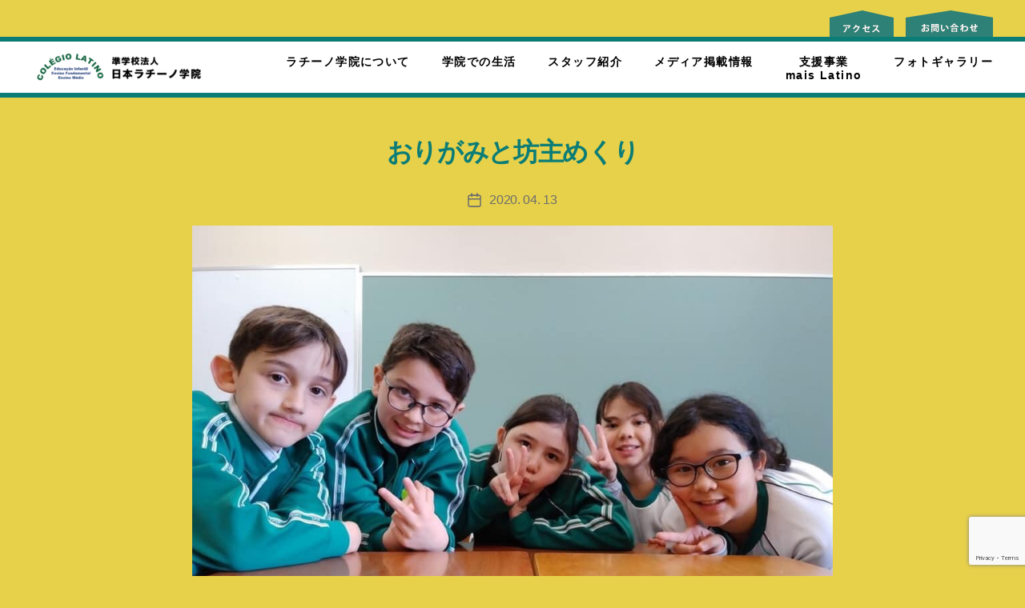

--- FILE ---
content_type: text/html; charset=utf-8
request_url: https://www.google.com/recaptcha/api2/anchor?ar=1&k=6LePr4gcAAAAAHOctjMqcxQ7kkDIfY6TyLG7WXfn&co=aHR0cHM6Ly9sYXRpbm9nYWt1aW4uY29tOjQ0Mw..&hl=en&v=PoyoqOPhxBO7pBk68S4YbpHZ&size=invisible&anchor-ms=20000&execute-ms=30000&cb=feppd44e46c
body_size: 48800
content:
<!DOCTYPE HTML><html dir="ltr" lang="en"><head><meta http-equiv="Content-Type" content="text/html; charset=UTF-8">
<meta http-equiv="X-UA-Compatible" content="IE=edge">
<title>reCAPTCHA</title>
<style type="text/css">
/* cyrillic-ext */
@font-face {
  font-family: 'Roboto';
  font-style: normal;
  font-weight: 400;
  font-stretch: 100%;
  src: url(//fonts.gstatic.com/s/roboto/v48/KFO7CnqEu92Fr1ME7kSn66aGLdTylUAMa3GUBHMdazTgWw.woff2) format('woff2');
  unicode-range: U+0460-052F, U+1C80-1C8A, U+20B4, U+2DE0-2DFF, U+A640-A69F, U+FE2E-FE2F;
}
/* cyrillic */
@font-face {
  font-family: 'Roboto';
  font-style: normal;
  font-weight: 400;
  font-stretch: 100%;
  src: url(//fonts.gstatic.com/s/roboto/v48/KFO7CnqEu92Fr1ME7kSn66aGLdTylUAMa3iUBHMdazTgWw.woff2) format('woff2');
  unicode-range: U+0301, U+0400-045F, U+0490-0491, U+04B0-04B1, U+2116;
}
/* greek-ext */
@font-face {
  font-family: 'Roboto';
  font-style: normal;
  font-weight: 400;
  font-stretch: 100%;
  src: url(//fonts.gstatic.com/s/roboto/v48/KFO7CnqEu92Fr1ME7kSn66aGLdTylUAMa3CUBHMdazTgWw.woff2) format('woff2');
  unicode-range: U+1F00-1FFF;
}
/* greek */
@font-face {
  font-family: 'Roboto';
  font-style: normal;
  font-weight: 400;
  font-stretch: 100%;
  src: url(//fonts.gstatic.com/s/roboto/v48/KFO7CnqEu92Fr1ME7kSn66aGLdTylUAMa3-UBHMdazTgWw.woff2) format('woff2');
  unicode-range: U+0370-0377, U+037A-037F, U+0384-038A, U+038C, U+038E-03A1, U+03A3-03FF;
}
/* math */
@font-face {
  font-family: 'Roboto';
  font-style: normal;
  font-weight: 400;
  font-stretch: 100%;
  src: url(//fonts.gstatic.com/s/roboto/v48/KFO7CnqEu92Fr1ME7kSn66aGLdTylUAMawCUBHMdazTgWw.woff2) format('woff2');
  unicode-range: U+0302-0303, U+0305, U+0307-0308, U+0310, U+0312, U+0315, U+031A, U+0326-0327, U+032C, U+032F-0330, U+0332-0333, U+0338, U+033A, U+0346, U+034D, U+0391-03A1, U+03A3-03A9, U+03B1-03C9, U+03D1, U+03D5-03D6, U+03F0-03F1, U+03F4-03F5, U+2016-2017, U+2034-2038, U+203C, U+2040, U+2043, U+2047, U+2050, U+2057, U+205F, U+2070-2071, U+2074-208E, U+2090-209C, U+20D0-20DC, U+20E1, U+20E5-20EF, U+2100-2112, U+2114-2115, U+2117-2121, U+2123-214F, U+2190, U+2192, U+2194-21AE, U+21B0-21E5, U+21F1-21F2, U+21F4-2211, U+2213-2214, U+2216-22FF, U+2308-230B, U+2310, U+2319, U+231C-2321, U+2336-237A, U+237C, U+2395, U+239B-23B7, U+23D0, U+23DC-23E1, U+2474-2475, U+25AF, U+25B3, U+25B7, U+25BD, U+25C1, U+25CA, U+25CC, U+25FB, U+266D-266F, U+27C0-27FF, U+2900-2AFF, U+2B0E-2B11, U+2B30-2B4C, U+2BFE, U+3030, U+FF5B, U+FF5D, U+1D400-1D7FF, U+1EE00-1EEFF;
}
/* symbols */
@font-face {
  font-family: 'Roboto';
  font-style: normal;
  font-weight: 400;
  font-stretch: 100%;
  src: url(//fonts.gstatic.com/s/roboto/v48/KFO7CnqEu92Fr1ME7kSn66aGLdTylUAMaxKUBHMdazTgWw.woff2) format('woff2');
  unicode-range: U+0001-000C, U+000E-001F, U+007F-009F, U+20DD-20E0, U+20E2-20E4, U+2150-218F, U+2190, U+2192, U+2194-2199, U+21AF, U+21E6-21F0, U+21F3, U+2218-2219, U+2299, U+22C4-22C6, U+2300-243F, U+2440-244A, U+2460-24FF, U+25A0-27BF, U+2800-28FF, U+2921-2922, U+2981, U+29BF, U+29EB, U+2B00-2BFF, U+4DC0-4DFF, U+FFF9-FFFB, U+10140-1018E, U+10190-1019C, U+101A0, U+101D0-101FD, U+102E0-102FB, U+10E60-10E7E, U+1D2C0-1D2D3, U+1D2E0-1D37F, U+1F000-1F0FF, U+1F100-1F1AD, U+1F1E6-1F1FF, U+1F30D-1F30F, U+1F315, U+1F31C, U+1F31E, U+1F320-1F32C, U+1F336, U+1F378, U+1F37D, U+1F382, U+1F393-1F39F, U+1F3A7-1F3A8, U+1F3AC-1F3AF, U+1F3C2, U+1F3C4-1F3C6, U+1F3CA-1F3CE, U+1F3D4-1F3E0, U+1F3ED, U+1F3F1-1F3F3, U+1F3F5-1F3F7, U+1F408, U+1F415, U+1F41F, U+1F426, U+1F43F, U+1F441-1F442, U+1F444, U+1F446-1F449, U+1F44C-1F44E, U+1F453, U+1F46A, U+1F47D, U+1F4A3, U+1F4B0, U+1F4B3, U+1F4B9, U+1F4BB, U+1F4BF, U+1F4C8-1F4CB, U+1F4D6, U+1F4DA, U+1F4DF, U+1F4E3-1F4E6, U+1F4EA-1F4ED, U+1F4F7, U+1F4F9-1F4FB, U+1F4FD-1F4FE, U+1F503, U+1F507-1F50B, U+1F50D, U+1F512-1F513, U+1F53E-1F54A, U+1F54F-1F5FA, U+1F610, U+1F650-1F67F, U+1F687, U+1F68D, U+1F691, U+1F694, U+1F698, U+1F6AD, U+1F6B2, U+1F6B9-1F6BA, U+1F6BC, U+1F6C6-1F6CF, U+1F6D3-1F6D7, U+1F6E0-1F6EA, U+1F6F0-1F6F3, U+1F6F7-1F6FC, U+1F700-1F7FF, U+1F800-1F80B, U+1F810-1F847, U+1F850-1F859, U+1F860-1F887, U+1F890-1F8AD, U+1F8B0-1F8BB, U+1F8C0-1F8C1, U+1F900-1F90B, U+1F93B, U+1F946, U+1F984, U+1F996, U+1F9E9, U+1FA00-1FA6F, U+1FA70-1FA7C, U+1FA80-1FA89, U+1FA8F-1FAC6, U+1FACE-1FADC, U+1FADF-1FAE9, U+1FAF0-1FAF8, U+1FB00-1FBFF;
}
/* vietnamese */
@font-face {
  font-family: 'Roboto';
  font-style: normal;
  font-weight: 400;
  font-stretch: 100%;
  src: url(//fonts.gstatic.com/s/roboto/v48/KFO7CnqEu92Fr1ME7kSn66aGLdTylUAMa3OUBHMdazTgWw.woff2) format('woff2');
  unicode-range: U+0102-0103, U+0110-0111, U+0128-0129, U+0168-0169, U+01A0-01A1, U+01AF-01B0, U+0300-0301, U+0303-0304, U+0308-0309, U+0323, U+0329, U+1EA0-1EF9, U+20AB;
}
/* latin-ext */
@font-face {
  font-family: 'Roboto';
  font-style: normal;
  font-weight: 400;
  font-stretch: 100%;
  src: url(//fonts.gstatic.com/s/roboto/v48/KFO7CnqEu92Fr1ME7kSn66aGLdTylUAMa3KUBHMdazTgWw.woff2) format('woff2');
  unicode-range: U+0100-02BA, U+02BD-02C5, U+02C7-02CC, U+02CE-02D7, U+02DD-02FF, U+0304, U+0308, U+0329, U+1D00-1DBF, U+1E00-1E9F, U+1EF2-1EFF, U+2020, U+20A0-20AB, U+20AD-20C0, U+2113, U+2C60-2C7F, U+A720-A7FF;
}
/* latin */
@font-face {
  font-family: 'Roboto';
  font-style: normal;
  font-weight: 400;
  font-stretch: 100%;
  src: url(//fonts.gstatic.com/s/roboto/v48/KFO7CnqEu92Fr1ME7kSn66aGLdTylUAMa3yUBHMdazQ.woff2) format('woff2');
  unicode-range: U+0000-00FF, U+0131, U+0152-0153, U+02BB-02BC, U+02C6, U+02DA, U+02DC, U+0304, U+0308, U+0329, U+2000-206F, U+20AC, U+2122, U+2191, U+2193, U+2212, U+2215, U+FEFF, U+FFFD;
}
/* cyrillic-ext */
@font-face {
  font-family: 'Roboto';
  font-style: normal;
  font-weight: 500;
  font-stretch: 100%;
  src: url(//fonts.gstatic.com/s/roboto/v48/KFO7CnqEu92Fr1ME7kSn66aGLdTylUAMa3GUBHMdazTgWw.woff2) format('woff2');
  unicode-range: U+0460-052F, U+1C80-1C8A, U+20B4, U+2DE0-2DFF, U+A640-A69F, U+FE2E-FE2F;
}
/* cyrillic */
@font-face {
  font-family: 'Roboto';
  font-style: normal;
  font-weight: 500;
  font-stretch: 100%;
  src: url(//fonts.gstatic.com/s/roboto/v48/KFO7CnqEu92Fr1ME7kSn66aGLdTylUAMa3iUBHMdazTgWw.woff2) format('woff2');
  unicode-range: U+0301, U+0400-045F, U+0490-0491, U+04B0-04B1, U+2116;
}
/* greek-ext */
@font-face {
  font-family: 'Roboto';
  font-style: normal;
  font-weight: 500;
  font-stretch: 100%;
  src: url(//fonts.gstatic.com/s/roboto/v48/KFO7CnqEu92Fr1ME7kSn66aGLdTylUAMa3CUBHMdazTgWw.woff2) format('woff2');
  unicode-range: U+1F00-1FFF;
}
/* greek */
@font-face {
  font-family: 'Roboto';
  font-style: normal;
  font-weight: 500;
  font-stretch: 100%;
  src: url(//fonts.gstatic.com/s/roboto/v48/KFO7CnqEu92Fr1ME7kSn66aGLdTylUAMa3-UBHMdazTgWw.woff2) format('woff2');
  unicode-range: U+0370-0377, U+037A-037F, U+0384-038A, U+038C, U+038E-03A1, U+03A3-03FF;
}
/* math */
@font-face {
  font-family: 'Roboto';
  font-style: normal;
  font-weight: 500;
  font-stretch: 100%;
  src: url(//fonts.gstatic.com/s/roboto/v48/KFO7CnqEu92Fr1ME7kSn66aGLdTylUAMawCUBHMdazTgWw.woff2) format('woff2');
  unicode-range: U+0302-0303, U+0305, U+0307-0308, U+0310, U+0312, U+0315, U+031A, U+0326-0327, U+032C, U+032F-0330, U+0332-0333, U+0338, U+033A, U+0346, U+034D, U+0391-03A1, U+03A3-03A9, U+03B1-03C9, U+03D1, U+03D5-03D6, U+03F0-03F1, U+03F4-03F5, U+2016-2017, U+2034-2038, U+203C, U+2040, U+2043, U+2047, U+2050, U+2057, U+205F, U+2070-2071, U+2074-208E, U+2090-209C, U+20D0-20DC, U+20E1, U+20E5-20EF, U+2100-2112, U+2114-2115, U+2117-2121, U+2123-214F, U+2190, U+2192, U+2194-21AE, U+21B0-21E5, U+21F1-21F2, U+21F4-2211, U+2213-2214, U+2216-22FF, U+2308-230B, U+2310, U+2319, U+231C-2321, U+2336-237A, U+237C, U+2395, U+239B-23B7, U+23D0, U+23DC-23E1, U+2474-2475, U+25AF, U+25B3, U+25B7, U+25BD, U+25C1, U+25CA, U+25CC, U+25FB, U+266D-266F, U+27C0-27FF, U+2900-2AFF, U+2B0E-2B11, U+2B30-2B4C, U+2BFE, U+3030, U+FF5B, U+FF5D, U+1D400-1D7FF, U+1EE00-1EEFF;
}
/* symbols */
@font-face {
  font-family: 'Roboto';
  font-style: normal;
  font-weight: 500;
  font-stretch: 100%;
  src: url(//fonts.gstatic.com/s/roboto/v48/KFO7CnqEu92Fr1ME7kSn66aGLdTylUAMaxKUBHMdazTgWw.woff2) format('woff2');
  unicode-range: U+0001-000C, U+000E-001F, U+007F-009F, U+20DD-20E0, U+20E2-20E4, U+2150-218F, U+2190, U+2192, U+2194-2199, U+21AF, U+21E6-21F0, U+21F3, U+2218-2219, U+2299, U+22C4-22C6, U+2300-243F, U+2440-244A, U+2460-24FF, U+25A0-27BF, U+2800-28FF, U+2921-2922, U+2981, U+29BF, U+29EB, U+2B00-2BFF, U+4DC0-4DFF, U+FFF9-FFFB, U+10140-1018E, U+10190-1019C, U+101A0, U+101D0-101FD, U+102E0-102FB, U+10E60-10E7E, U+1D2C0-1D2D3, U+1D2E0-1D37F, U+1F000-1F0FF, U+1F100-1F1AD, U+1F1E6-1F1FF, U+1F30D-1F30F, U+1F315, U+1F31C, U+1F31E, U+1F320-1F32C, U+1F336, U+1F378, U+1F37D, U+1F382, U+1F393-1F39F, U+1F3A7-1F3A8, U+1F3AC-1F3AF, U+1F3C2, U+1F3C4-1F3C6, U+1F3CA-1F3CE, U+1F3D4-1F3E0, U+1F3ED, U+1F3F1-1F3F3, U+1F3F5-1F3F7, U+1F408, U+1F415, U+1F41F, U+1F426, U+1F43F, U+1F441-1F442, U+1F444, U+1F446-1F449, U+1F44C-1F44E, U+1F453, U+1F46A, U+1F47D, U+1F4A3, U+1F4B0, U+1F4B3, U+1F4B9, U+1F4BB, U+1F4BF, U+1F4C8-1F4CB, U+1F4D6, U+1F4DA, U+1F4DF, U+1F4E3-1F4E6, U+1F4EA-1F4ED, U+1F4F7, U+1F4F9-1F4FB, U+1F4FD-1F4FE, U+1F503, U+1F507-1F50B, U+1F50D, U+1F512-1F513, U+1F53E-1F54A, U+1F54F-1F5FA, U+1F610, U+1F650-1F67F, U+1F687, U+1F68D, U+1F691, U+1F694, U+1F698, U+1F6AD, U+1F6B2, U+1F6B9-1F6BA, U+1F6BC, U+1F6C6-1F6CF, U+1F6D3-1F6D7, U+1F6E0-1F6EA, U+1F6F0-1F6F3, U+1F6F7-1F6FC, U+1F700-1F7FF, U+1F800-1F80B, U+1F810-1F847, U+1F850-1F859, U+1F860-1F887, U+1F890-1F8AD, U+1F8B0-1F8BB, U+1F8C0-1F8C1, U+1F900-1F90B, U+1F93B, U+1F946, U+1F984, U+1F996, U+1F9E9, U+1FA00-1FA6F, U+1FA70-1FA7C, U+1FA80-1FA89, U+1FA8F-1FAC6, U+1FACE-1FADC, U+1FADF-1FAE9, U+1FAF0-1FAF8, U+1FB00-1FBFF;
}
/* vietnamese */
@font-face {
  font-family: 'Roboto';
  font-style: normal;
  font-weight: 500;
  font-stretch: 100%;
  src: url(//fonts.gstatic.com/s/roboto/v48/KFO7CnqEu92Fr1ME7kSn66aGLdTylUAMa3OUBHMdazTgWw.woff2) format('woff2');
  unicode-range: U+0102-0103, U+0110-0111, U+0128-0129, U+0168-0169, U+01A0-01A1, U+01AF-01B0, U+0300-0301, U+0303-0304, U+0308-0309, U+0323, U+0329, U+1EA0-1EF9, U+20AB;
}
/* latin-ext */
@font-face {
  font-family: 'Roboto';
  font-style: normal;
  font-weight: 500;
  font-stretch: 100%;
  src: url(//fonts.gstatic.com/s/roboto/v48/KFO7CnqEu92Fr1ME7kSn66aGLdTylUAMa3KUBHMdazTgWw.woff2) format('woff2');
  unicode-range: U+0100-02BA, U+02BD-02C5, U+02C7-02CC, U+02CE-02D7, U+02DD-02FF, U+0304, U+0308, U+0329, U+1D00-1DBF, U+1E00-1E9F, U+1EF2-1EFF, U+2020, U+20A0-20AB, U+20AD-20C0, U+2113, U+2C60-2C7F, U+A720-A7FF;
}
/* latin */
@font-face {
  font-family: 'Roboto';
  font-style: normal;
  font-weight: 500;
  font-stretch: 100%;
  src: url(//fonts.gstatic.com/s/roboto/v48/KFO7CnqEu92Fr1ME7kSn66aGLdTylUAMa3yUBHMdazQ.woff2) format('woff2');
  unicode-range: U+0000-00FF, U+0131, U+0152-0153, U+02BB-02BC, U+02C6, U+02DA, U+02DC, U+0304, U+0308, U+0329, U+2000-206F, U+20AC, U+2122, U+2191, U+2193, U+2212, U+2215, U+FEFF, U+FFFD;
}
/* cyrillic-ext */
@font-face {
  font-family: 'Roboto';
  font-style: normal;
  font-weight: 900;
  font-stretch: 100%;
  src: url(//fonts.gstatic.com/s/roboto/v48/KFO7CnqEu92Fr1ME7kSn66aGLdTylUAMa3GUBHMdazTgWw.woff2) format('woff2');
  unicode-range: U+0460-052F, U+1C80-1C8A, U+20B4, U+2DE0-2DFF, U+A640-A69F, U+FE2E-FE2F;
}
/* cyrillic */
@font-face {
  font-family: 'Roboto';
  font-style: normal;
  font-weight: 900;
  font-stretch: 100%;
  src: url(//fonts.gstatic.com/s/roboto/v48/KFO7CnqEu92Fr1ME7kSn66aGLdTylUAMa3iUBHMdazTgWw.woff2) format('woff2');
  unicode-range: U+0301, U+0400-045F, U+0490-0491, U+04B0-04B1, U+2116;
}
/* greek-ext */
@font-face {
  font-family: 'Roboto';
  font-style: normal;
  font-weight: 900;
  font-stretch: 100%;
  src: url(//fonts.gstatic.com/s/roboto/v48/KFO7CnqEu92Fr1ME7kSn66aGLdTylUAMa3CUBHMdazTgWw.woff2) format('woff2');
  unicode-range: U+1F00-1FFF;
}
/* greek */
@font-face {
  font-family: 'Roboto';
  font-style: normal;
  font-weight: 900;
  font-stretch: 100%;
  src: url(//fonts.gstatic.com/s/roboto/v48/KFO7CnqEu92Fr1ME7kSn66aGLdTylUAMa3-UBHMdazTgWw.woff2) format('woff2');
  unicode-range: U+0370-0377, U+037A-037F, U+0384-038A, U+038C, U+038E-03A1, U+03A3-03FF;
}
/* math */
@font-face {
  font-family: 'Roboto';
  font-style: normal;
  font-weight: 900;
  font-stretch: 100%;
  src: url(//fonts.gstatic.com/s/roboto/v48/KFO7CnqEu92Fr1ME7kSn66aGLdTylUAMawCUBHMdazTgWw.woff2) format('woff2');
  unicode-range: U+0302-0303, U+0305, U+0307-0308, U+0310, U+0312, U+0315, U+031A, U+0326-0327, U+032C, U+032F-0330, U+0332-0333, U+0338, U+033A, U+0346, U+034D, U+0391-03A1, U+03A3-03A9, U+03B1-03C9, U+03D1, U+03D5-03D6, U+03F0-03F1, U+03F4-03F5, U+2016-2017, U+2034-2038, U+203C, U+2040, U+2043, U+2047, U+2050, U+2057, U+205F, U+2070-2071, U+2074-208E, U+2090-209C, U+20D0-20DC, U+20E1, U+20E5-20EF, U+2100-2112, U+2114-2115, U+2117-2121, U+2123-214F, U+2190, U+2192, U+2194-21AE, U+21B0-21E5, U+21F1-21F2, U+21F4-2211, U+2213-2214, U+2216-22FF, U+2308-230B, U+2310, U+2319, U+231C-2321, U+2336-237A, U+237C, U+2395, U+239B-23B7, U+23D0, U+23DC-23E1, U+2474-2475, U+25AF, U+25B3, U+25B7, U+25BD, U+25C1, U+25CA, U+25CC, U+25FB, U+266D-266F, U+27C0-27FF, U+2900-2AFF, U+2B0E-2B11, U+2B30-2B4C, U+2BFE, U+3030, U+FF5B, U+FF5D, U+1D400-1D7FF, U+1EE00-1EEFF;
}
/* symbols */
@font-face {
  font-family: 'Roboto';
  font-style: normal;
  font-weight: 900;
  font-stretch: 100%;
  src: url(//fonts.gstatic.com/s/roboto/v48/KFO7CnqEu92Fr1ME7kSn66aGLdTylUAMaxKUBHMdazTgWw.woff2) format('woff2');
  unicode-range: U+0001-000C, U+000E-001F, U+007F-009F, U+20DD-20E0, U+20E2-20E4, U+2150-218F, U+2190, U+2192, U+2194-2199, U+21AF, U+21E6-21F0, U+21F3, U+2218-2219, U+2299, U+22C4-22C6, U+2300-243F, U+2440-244A, U+2460-24FF, U+25A0-27BF, U+2800-28FF, U+2921-2922, U+2981, U+29BF, U+29EB, U+2B00-2BFF, U+4DC0-4DFF, U+FFF9-FFFB, U+10140-1018E, U+10190-1019C, U+101A0, U+101D0-101FD, U+102E0-102FB, U+10E60-10E7E, U+1D2C0-1D2D3, U+1D2E0-1D37F, U+1F000-1F0FF, U+1F100-1F1AD, U+1F1E6-1F1FF, U+1F30D-1F30F, U+1F315, U+1F31C, U+1F31E, U+1F320-1F32C, U+1F336, U+1F378, U+1F37D, U+1F382, U+1F393-1F39F, U+1F3A7-1F3A8, U+1F3AC-1F3AF, U+1F3C2, U+1F3C4-1F3C6, U+1F3CA-1F3CE, U+1F3D4-1F3E0, U+1F3ED, U+1F3F1-1F3F3, U+1F3F5-1F3F7, U+1F408, U+1F415, U+1F41F, U+1F426, U+1F43F, U+1F441-1F442, U+1F444, U+1F446-1F449, U+1F44C-1F44E, U+1F453, U+1F46A, U+1F47D, U+1F4A3, U+1F4B0, U+1F4B3, U+1F4B9, U+1F4BB, U+1F4BF, U+1F4C8-1F4CB, U+1F4D6, U+1F4DA, U+1F4DF, U+1F4E3-1F4E6, U+1F4EA-1F4ED, U+1F4F7, U+1F4F9-1F4FB, U+1F4FD-1F4FE, U+1F503, U+1F507-1F50B, U+1F50D, U+1F512-1F513, U+1F53E-1F54A, U+1F54F-1F5FA, U+1F610, U+1F650-1F67F, U+1F687, U+1F68D, U+1F691, U+1F694, U+1F698, U+1F6AD, U+1F6B2, U+1F6B9-1F6BA, U+1F6BC, U+1F6C6-1F6CF, U+1F6D3-1F6D7, U+1F6E0-1F6EA, U+1F6F0-1F6F3, U+1F6F7-1F6FC, U+1F700-1F7FF, U+1F800-1F80B, U+1F810-1F847, U+1F850-1F859, U+1F860-1F887, U+1F890-1F8AD, U+1F8B0-1F8BB, U+1F8C0-1F8C1, U+1F900-1F90B, U+1F93B, U+1F946, U+1F984, U+1F996, U+1F9E9, U+1FA00-1FA6F, U+1FA70-1FA7C, U+1FA80-1FA89, U+1FA8F-1FAC6, U+1FACE-1FADC, U+1FADF-1FAE9, U+1FAF0-1FAF8, U+1FB00-1FBFF;
}
/* vietnamese */
@font-face {
  font-family: 'Roboto';
  font-style: normal;
  font-weight: 900;
  font-stretch: 100%;
  src: url(//fonts.gstatic.com/s/roboto/v48/KFO7CnqEu92Fr1ME7kSn66aGLdTylUAMa3OUBHMdazTgWw.woff2) format('woff2');
  unicode-range: U+0102-0103, U+0110-0111, U+0128-0129, U+0168-0169, U+01A0-01A1, U+01AF-01B0, U+0300-0301, U+0303-0304, U+0308-0309, U+0323, U+0329, U+1EA0-1EF9, U+20AB;
}
/* latin-ext */
@font-face {
  font-family: 'Roboto';
  font-style: normal;
  font-weight: 900;
  font-stretch: 100%;
  src: url(//fonts.gstatic.com/s/roboto/v48/KFO7CnqEu92Fr1ME7kSn66aGLdTylUAMa3KUBHMdazTgWw.woff2) format('woff2');
  unicode-range: U+0100-02BA, U+02BD-02C5, U+02C7-02CC, U+02CE-02D7, U+02DD-02FF, U+0304, U+0308, U+0329, U+1D00-1DBF, U+1E00-1E9F, U+1EF2-1EFF, U+2020, U+20A0-20AB, U+20AD-20C0, U+2113, U+2C60-2C7F, U+A720-A7FF;
}
/* latin */
@font-face {
  font-family: 'Roboto';
  font-style: normal;
  font-weight: 900;
  font-stretch: 100%;
  src: url(//fonts.gstatic.com/s/roboto/v48/KFO7CnqEu92Fr1ME7kSn66aGLdTylUAMa3yUBHMdazQ.woff2) format('woff2');
  unicode-range: U+0000-00FF, U+0131, U+0152-0153, U+02BB-02BC, U+02C6, U+02DA, U+02DC, U+0304, U+0308, U+0329, U+2000-206F, U+20AC, U+2122, U+2191, U+2193, U+2212, U+2215, U+FEFF, U+FFFD;
}

</style>
<link rel="stylesheet" type="text/css" href="https://www.gstatic.com/recaptcha/releases/PoyoqOPhxBO7pBk68S4YbpHZ/styles__ltr.css">
<script nonce="8P3jQ4hPnVXe5dMYPuYMCQ" type="text/javascript">window['__recaptcha_api'] = 'https://www.google.com/recaptcha/api2/';</script>
<script type="text/javascript" src="https://www.gstatic.com/recaptcha/releases/PoyoqOPhxBO7pBk68S4YbpHZ/recaptcha__en.js" nonce="8P3jQ4hPnVXe5dMYPuYMCQ">
      
    </script></head>
<body><div id="rc-anchor-alert" class="rc-anchor-alert"></div>
<input type="hidden" id="recaptcha-token" value="[base64]">
<script type="text/javascript" nonce="8P3jQ4hPnVXe5dMYPuYMCQ">
      recaptcha.anchor.Main.init("[\x22ainput\x22,[\x22bgdata\x22,\x22\x22,\[base64]/[base64]/[base64]/[base64]/[base64]/[base64]/[base64]/[base64]/[base64]/[base64]\\u003d\x22,\[base64]\x22,\x22w5DDgCoFRkAtwo/DvMOcA8OKKVVADMO5wobDgsKEw5l4w4zDp8K1KTPDkHxSYyMHesOQw6ZMwoLDvlTDl8KiF8ORXMOTWFhzwqxZeRp4QHFswrc1w7LDrcKgO8KKwoTDjl/[base64]/HcKRwpZSw5ZGKVLChcOHwpfCu8Ouwr/DhcObwqXDvEDCn8Klw7JSw7I6w4DDrFLCoxPCnjgAScOSw5Rnw5LDlAjDrWbCjyMlI0LDjkrDnlAXw507cV7CuMOQw5vDrMOxwoFXHMOuGsOQP8OTVcKXwpU2w5MJEcObw4g/wp/DvlwoPsONZsO2B8KlKTfCsMK8CCXCq8KnwqbClUTCqk8EQ8OgwqvCmzwSVwJvwqjCusOSwp4ow4Qcwq3CkDUcw4/Dg8OVwoISFE3DmMKwLW5jDXDDhcK1w5Ucw5BdCcKEcHbCnEIDZ8K7w7LDtnNlMEgKw7bCmjFowpUiwrnCtXbDlGNfJ8KOd2LCnMKlwpUbfi/[base64]/[base64]/Dl1xCb8OIwrBMHA/DuWRnw6/DhsOVwpkMwrBUwqDDhMOEwr5EBXHCqBJEwqp0w5DCoMO/aMK5w4LDssKoByFhw5woJ8KgHhrDm0Bpf17CpcK7WmPDm8Khw7LDqRtAwrLCrsOrwqYWw4bCisOJw5fCjsK5KsK6QUpYRMOJwp4VS0PCrsO9wpnCuX3DuMOaw73CqsKXRkNoex7CnSrChsKNJRzDljDDtwjDqMOBw5Zjw59Zw4/CqcKZwqfCqMKiek/[base64]/DjcKoVMKvaMKLw63CkMK/KgHClcK8wpzDhDBmw4XCmEAdZcOyeARgwr3DvhHDj8Oow6bDu8Ouw7kQO8OzwovClcKeI8OOwpkUwq7DqsKxwobCu8KHHicLw6JkUyrDjVDCnF3CoBDCrUjDnsOfQAsKw5/Ds3/Ds1IHQiHCtcOCNsONwq/[base64]/[base64]/ClMK+wq3Dk8ODDgwWwodywrJ4PsKnQhDCoCHCsCl4wqzClMKiDMKAclRgwolzwo/CiTk1RDIsKQ5TwrLCvMKiDMO8wpXCucKDBS4hABFJOmzDkzXDrsO7cU/CjMOvPsK4a8OMw6M8w5Y/[base64]/UMOmw7TDrMOcwqd/[base64]/[base64]/w5UZUMKpw4/ClMKRw5fCgljCg2Z2ck8LVcK8IMKyJMOgcMKLwolMwqVPw54ibcOaw5F/GcOZUENCQcOzwrogw67ChSEbfwp4w4dMwqfCijkJwqzCpMKEFXBHGcOvF2/Cu0/[base64]/Ch8OzwqfDqsKOw71fUkAKw7MaKcKDwqk+w7ISKsOFHXTDjcOiw7LDiMOkw5bDiU9Rwp0pHcK8wqjDuhbDq8OtC8Kuw4FNw5t7w41Fw5BuT0jDjmJcw5wzQ8O/w6xdbcKcTMOGaTFjwprDmAHCgRfCp3rDkEbCr1zChH1wUj/CmAvDpU5PTsOLw5kLwoRKw5sdwo9VwoJoasO8dwzDmmUiK8Kxw511ZChkw7FpacKzwok2wpfCrcK9wq5oFsKWwqciCMOewoPDvsKYwrXCjR53w4PCsRwXWMK0IsKeb8Kcw6d6wrQvw793a3PChcOeUFbCs8Kecw5Iw4XCkRAcWnfDm8OOw4lbw6oQHxNSQ8OLwq/DtUTDgMOENsKeVsKBWMO7SVjCmcOEw7fDnAcnw63DgcKGwqzDpy94wpHCiMKkwrxBw4xiwr7DtkYDeFnCsMOSWsO6w5VCw7nDojXCok08w4Jww6fDrGPCnyJzNcK7Fk7Dr8K4OSfDgyUHJ8KUwrPDj8KMXMKyImRhw7xIfMKlw4XCgsKhw5TCgMKjezg/wqjCrAZoLcKxw5fCnyEfDjTDisK7wp4Pw5HDpwRkCsKdwrjCuCfDiBRSw4bDs8O4w5rCo8OJw71jYcObUlsYfcOjT3plHzFXw4XDowlZwo5ww5hBwpHDmltCwrHCrm0twpYqw5xdegjCkMKkwrk+w5NoEydYw6B5w73CrsKXGSIVOFLCkQPCkcKhwoTClAUMw49Hw5/DvArChcOOw67CslZRw71lw6oqa8KkwovDthHDsX4vYX5lwozCqwTDng3Ct1FswojCk3HDrlwfw6h7w6/Dph7CpcKKRMKMwpPCjsOcw60RSR50w7E2bcKywq/[base64]/Dti5ceXbDtMO7KBvCjsKew450Bi7CrGLDisOrw44pw4XDssOIRyrDnsO6w4MsW8K0wprDkMKeJQcvdnXDhXIIwotLL8Kle8O9wqApw5kIw6zCoMOQHMK9w6U3wpvCncOAwqgdw7jCj2HDlsOXF3lYwq/CpUMSA8KRQsOFwq7ChMOgw7HDtkbCsMK9YWN4w6bCoVDCuEHDsWrCscKPw4kqwpbCscOzwr5bRhZPCMOTU08hwqDCgCNaaRNQRsOKZcKtwrPDoBRuwrrDvAg5w7/DkMO2w5how67DsjfCnWDDpsK4b8KJKsOLwqkvwpddwpDCoMOPS15Ldx3Ch8Kkw5Zew5/Chhw9w6NZMsKdwpjDqcKgH8KdwoLDnMK4w4Eww5p2Nw5Xw5IrZwDCmWHDsMOFDl/CoGrDsgFqPsOxwobDkks9wqvCssKSD18ow7nDhMKEW8KKLTPDtzjCnFQuwoFIf3fDn8ODw7I/[base64]/DrErDkcOaw6csF2hsw63Cg8Kuw4JLF25bw7bCjHLDr8OYXMK/w4/Ci3NUwqVgw5NZwo/[base64]/[base64]/[base64]/DqMK7w5nChHs4T3nDuz8MEWjCicOHw5UmRsKtCGNQwpJndzJRw5jDksOjw4TCpRA5wpF0QR4fwqRiw6fCoBBSwplrYcK5wqXCkMOIw659w51/McKBworDj8K6f8OZwrjDv2XCnwTDnMOfw4rCnUoqCw8fw5zCiyvCssKoL3/[base64]/[base64]/[base64]/DssO6wrBTwqDCnMOKwqtzw7XDi13DjsO9wrzDrk4XRcKUw6TDqwN1w6RiK8Ouw4MVW8KmMyoqw68IWcKqGE0Jwqc1wqJmw7BGbTtPTBvDpMOTAzTCixAOw7jDisKJw4/Cq0DDtkfCjMK3w5h4w5zDgm1ZP8Ohw6w4w57CvjrDqzfDk8OGw4HCgTLCtMOpwoLDo2zDgsOowpbCicKWwp/CrF4KdMOHw4caw5fCkcOue0PCpMOsbF7Du1zDuEEdw6nDtxrCqS3DgsOLOh7CkMK3w6M3fsKKK1EBGQzCrUo6wrwADB3Dqx/CusOWw5ABwqRsw4dqH8Obw7BHMcK0wrMiVgkXw7zCjcOeJMOSNmc4wooyTMKVwr4nDhZ6w5/DhcO/w5htQGTCisOQGsOewoHCk8KQw7vDixrCkcK2AAHDiVPChEzDgD52dcKOwpvCqRLCsHcERz3DsAVqw7DDocORKgI4w45OwpI2wr/[base64]/Cn8OKw5kOw47DnMOzNxEew6tQwovDosKKSQxBKsKOP1Nvw7gRwqzDug0kHcOUw4UWJ0p3LV95EXM5w4AmUsO/NMOFQyHCqMOZeG/DjXnCoMKOOcOpDnwtSMK6w7cCTsOHcx/DpcO5OsOfw5Jvwrg5GF7CrcOFE8KcEgPCn8O5woh1w6Mmw5zCqsOmw7N6Ekg3XsKvw6oaNsKowoQWwphewq1MPMKFUXvCjMKCOsKdR8OlGxzCv8OVwp3CkMODHwxBw4DDkSYtBVzCjl/DvSYjw6XDuG3CowgzV1nCt0ZDwobDv8KBw63Csw8Aw6zDmcO0w5DCjA8ZFsKXwoVuw4BkAMOPJwDCjMO7JcK1D1zClcOXw4Ejwqc/CcKtwoXCsBoow6vDr8O2LzvCsis8w44Rw5bDsMOHw6g5wofCkX0vw4Y7w4wYbXbDlcO8C8OxIsOrC8KeccKYC2AudlwBS1fCgMO8wo3Cgn5Rwo1iwqDDkMOkWMKRwqHCli0Rwp9/D37DhX7Dpwgpw7k3IyLDjnYUwq9sw7pSCcKga35Nw7QbZsOtL2Enw7FIwrHCkE83w4dTw6Bdw5nDqBtpJDdCAMKsTMKuNcK6fGoLQsOrwqzCu8OTw5c8CcKYZMKJw7jDkMOJLsO7w7/DjmBnJ8K0VWYcXsKuw45aeXTDmsKIwoVPC0x5wqxSScOuwo5kS8KswqDDrFcHS3oow6MTwpIqF0UtdsOTZ8K6Bi/[base64]/a8KDUU0fD8OFw4LDpsOICsOtwovCrl3CssKydQHDlMOKJDx/[base64]/CsB/DpcOgZGgXRcKKQsOGwq5DccOZw4vDqHfDkC3ClW3CgWB6wrNSQGV2w6zChsK7RxzDgcOKwrXDokRLw4oDw4XDu1LCusKgJsOCw7DDs8OZw7bCqVfDp8OtwqFDEX7Dq8KhwqzCizRNw5oUej/DgXpOYsOAwpHDvlF7wrlvBW/CpMK6f2RtTXUGw53CvMOxcGjDmAVwwpsbw73Cs8OjTcKHIMKcwr8Ow6pXF8KBwp/Cm8KfYw3CpGjDrSwIwqnClD9SSsKISCRnAE1JwqXCvMKqIFpdfhbDrsKJwqRQw7LCosOufsOxZMKvw4/[base64]/NGzDrVvDosK7wpPCg8KBRmYnwpLDvsKiwocfw7M9w7HDrDPCucK+w5Now4tgw6l1wptzNsKYF0nDvsOdwpHDu8OgGMKgw6XCpUERdMOAXWzDvnNEaMKfAMOBw4JbUlx9wpErwq7CksO/TF3DksKYcsOSHMOAw73CqXwsBcKTwp8xTG/CqmTCkSjDvsOGwo0PQD3CncKawq3CrRRlQMKGw7HDocKTW0vDpcOOwrI3OEp/w7k4w57DhMKBFcO4wonDgsKuw54aw5FkwrgNw5PDosKoV8O/[base64]/DuRbDk8KZwr5AYEpaBw/[base64]/Dj8OPK8OvGcOfMm/Cj33CpsKdCMKkGB5nw4/[base64]/[base64]/wphIFMO1WxLDpHfCl8ONw5fDrsKtTcKswosSwrfCkMKVwpdcdsKvw7rCncOKOcKgI0DDicOYA1zDgUBnGcK1wrXCo8OcYcKNY8KywpDCo3HCvA/DuCPDugjDhsKdbzIsw68xw5zDnMKbeGnCvyPDjhZ1w5jDqcOMDMKnw4ASw4dHwqTCo8O+b8OwFm7CmsK1w7rDuTvDumfDv8K9wo5dRMOlFnYDQMOpBsK6JcOoKkwvQcKuwrAWOkDCpsK/U8Ocw70NwpwSSVEgw5hJwqrCiMKOacKtw4MQw5PDmcO6wqrDi0QMYMKCwpHDr0/Dq8OPw6M7wqZdw4nCisORw4zDjjBGw5E8wqsMw7TDvz7DvVYZX11aSsKPwqNNHMO4w4jDqz7DtMOiw7gUUcOiTS7DpcKCIGE6YFxxwqNmwpMeT2zDkMKxJkrDtMKZDEcnwoh2CMOOw6HDlC3CiU3DiQrDrsKcwpzCoMOkU8KWTWDDv1R1w7VXdsOTw4s/wqgjI8OCCTDDmMK9RsOaw5bDisKhbUE3LsKVwqzDmGFUwrHCi0vCg8OZYcOHNhDCmTnDpzPDs8O5bCHCtSwTwqlVOWhsNsOEw6dsIMK0w5/[base64]/CvBDDlXHDpMK+TcOjw40zHcKMw5DCqBsjwrvCsMKlNsKhwpXCnhTDilt5w7oBw4UHwpFOwps5w7lbZsK6VsKDw5HDvMOrKsO2MhHDqRgXbcOjwrXDksKiw5VEcMOtEsOpwpPDoMOZUWlAwrHCk1/DncOfJsOIwoDCpgvCqRR2acK9IiFUDsODw75Kw6MZwo/CsMOzMyh5w7PCnSrDpMKfazl9wqbCuzLCi8KDwr/[base64]/DkEpYwqfCp8KyQgs/FzDCoMKbIQdVC8KdE2bCr8KHGFk+w7wtwqDCvMOpTVHCpj3Dj8KHw7fCkcKuORvCq0TDtH/CtMOSNnrDrDApIyrCthZWw6PDoMOrez3DuDoAw7/DkMKBw7HCp8K1fVpsfRVSJcKxwrhbG8OSHzR3w754w4zCg23Cg8OPwqwMGD5twrsgwpdVw63ClCbCqcK+wrs1w6gSwqbDpF1uJy7DvQvCpGZZMwUmfcKDwoxPH8O/wpbCncOiFsOVwp/[base64]/w7DCkRhbFhLDgiMgGMKlCUZSeyYdGVQlBC3CuEnDkzTDlwUkwqsKw69tXsKZE3IVB8Kww7zCscOzwozCu1Qyw5wjbsKJPcOcF1vCqHx/w5QNHnzDmV3ClsOJw73Cn2RwTzrDrgtCeMKPw61yGQJLBk51TkRpPmjCsWvCqMKjLyrDkibCkBjCiyrCpRbDuxbCihjDpMK3LcK1G0bDtMO/X20iHF56XSXCgVkoFCh3bMOfw7XDi8ORO8OXesOSbcKSeTxUdE99wpfCksO2Hh85w6jDuAbCgsOCw7fCq1jCkEJGw4lfwrh4IcKBw5zChG0twpTCg1TDg8KwdcO3w4p9S8OrTBM+KMK4w4Y/wr7DoRLCg8KRw6zDj8KZw7QCw4nChnTDq8K7MsKtw7LCpsO+wqHCgSnCiWZheW/CtjApw7JIw6DClTPClMKdw6vDuB0jLMKGw7LDpcKIDsK9woVBw5DCscOjw6rDhMOWwovCqsOaEjU0QQQtw5pDEcK5CcK+Wi5ccjN0w77Dg8O2wptnwq/Duh82wp4EwoXCmi3DjClOwojDox7CuMKKYgBnSwTCk8K7UsODwoo0K8K/[base64]/w68/[base64]/bmrCnsKZwpMYwoVrw5BqH8OsP8KRw6fClsOPw4J8AlvDq8K0w7HCjWTDmcKtw67ChMOuwrsUDsOrW8KiMMOiB8KGw7E4dsOyKA1WwoXDrC8fw79Ew4XDpRTDr8OxfcOXRSLDtsKQwofDqStyw6sgGk54w5U2ccKvYcOhw5xzOSV/wp5jPgHCv1Y8bsOZSk4xc8Ohw6nCrAYWacKiS8OYQsOPAALDg3HDscObwoTCiMKUwq7Cp8OxVcOcwpk+SsKrw5J/wqTClQc7wpJ0w5TDgDHDoA9wHsKOJMO0UAFLwqEcesKsFcO+MyZYDW7DjyjDpGrDjDvDk8OjV8OWwr/CtAVsw5B+eMKCUizCqcKRw4lGVFRqwqISw4dCXcOVwooYJHXDvBIDwqhewoc7TGcfw7fDqcOJcTXCnz/CosKQV8KhE8KtEBBjNMKDw6DCoMKlwr9sXcKSw5lCDhEzZCDDmcKlwrR+w78PDsOtw7FADhpDIBvCuid9wpHDg8KXw4XDlDp6w7pvMzTCi8K/eEB4wobDscKZXz0SKFzDpcKbw4Zsw4rCqcKcMFZGwoEbY8KwTsKEUFnDsC4pwqsAw67Do8OjIcOQUkQUw6/DsTp3w53DhsKnwprCpDZ2eDPCncOzw4BoUSt7BcOVTBhbw7l0wo4FUlTDuMOfPMOmw7Z7wrUHwrIFw5gXwotyw6LDoF/[base64]/CulDDm1ctwpPCicKBw5YQLcKDw7ljI8Kdwo4zMcKdwp3CksKJdsOcOcKRw5XCj27CucKbw6gLacOMEsKfQcOdw7vCicKIDMOKSwDDvB0+w50Cw7fDjMO1Y8O/KMOiPcONHnEEeyjCtxrCtcKmBy1ww5Avw5/DrnB8KC/Drht2JMOeL8Ohw4/DncOOwo/CrDfCjnHDklJww4nCsHPCoMOuwqbDlwbDt8OlwoZbw71qw6Asw7IoFQbCqwXDkXkgw5PCp3BYCcOsw6Yhwrd/WMOYw4DCqMKWfcKow7LDp07Ckj7Cr3XDgMKlIGZ8wolIGl4cwq/CoUcDPVjCv8KBScOUMBDDisO7DcORT8KkfAXDvSDDv8OQZ1AIOsORY8OBwpLDv3vDnzUTwqzDgcOoc8Onw7HChnTDkcOBw4/DrsKBBsOSwo7Dpzxtw410McKDw47Dhz1OPHTDmiNhw7bCpsKEIsOqwpbDs8KsFsO+w5hwUsOzQMKGJcK5PnUjwptJw69jw5paw4PChTd2wrwSVGjCog8YwpjDsMKXHyw/PEx/aGHDk8O+wo/CoRJmw4pjCBRdQXVCwoszZUYDF3ghOXrCizZ9w5fDqBPCp8Kwwo/CpVt8PGUBwojCglnCocOww6Rpw6BCwr/Du8OOwoQ9dAjCl8KBwqAOwrZKwrrCkcK2w4rCmW9kUxBow6lHO1YiRgPDoMKrwpNYdWdWUWINwoDCjGTDh2PDpDDCinHDj8KsHQQxw4bDtDBdw7HCiMOeLTXDnsOQdcK/wpdhHsKxw65QODXDhkvDuXHDokVAwpZfw7siX8KvwroOwpNeJARZw7fCoCzDg0Y5wrhnegfCgMKwcwohwp4vEcO6E8O/wp/DmcK4d2VIwoEfwq8AJsOFwogRG8K8woF/TMKSwo9paMOJwqQHKcKiFcOzVMKpUcO9eMOtGQHCksKzw4dpwprDviHCpDvCgMKEwqUXf1ozFATCuMOawqHCiyfDl8KZP8KFBywqfMKowqVYJsKkwpssQsOVwrscU8ODbsKvw4M2IMKVH8OwwpbCr0tYw5UtUGHDm23Cm8KAwr/Dk1hfLjbDmcOCwoE+w7PCuMO8w5rDh0HCkDszMkcDHcOuwr5xesOjw6vCi8KaSsO5E8O3wqwVw5zDv1DCpMK6fn4/GzjDj8KtEsOAwqHDl8KPZi7CsRXDo2JSw7bCsMOew7clwp/Cr1TDm3zChw9lDVg6F8KcesOfRsO1w5kywqsLCgvDt08Yw4V/[base64]/wp9yw5PClgISf8KZT3d1wp7DgMOAwpVZw6RBwqfDkHooHsKrDsOfbkp7AyxRJFFiRRPCiUTDpgbCicOXwolwwq/[base64]/[base64]/DjnnChsOeDcK4woYsGwbDs8OlHsOYwoVUwqZmw60mMsK1Z292wqdNw6saNcK/w7nDiWQqXsOsYgZ0wpjDo8Oiwr4Hw7ofw4I0wrzDicKKSMK6MMOZwrEywoXCpnbCkcOxSnl/YMOjF8KifldVSUHCg8OBesKMw6khJcKwwoJhwpV+wolDQcK7woLClMO2w7kNHcKAOcOtMkjDqcKYw5TCgsK7wr/[base64]/DuWzCvcKhVgNxYy/CrjDDkcO5CsK4Ql7DpcK+AVEWXMONKEPCq8Kqb8OQw6VZQ3sOwqbDtsOrwrDCoRwsw5TCtcKlOcK0eMOifCTCpWZlVnnDoknClljDkilOw61zAcOCwoJBMcO/MMKFCMOCw6d5KmjCpMKcw5JQZ8O6w5liw47DoSx5woTDqGh/IntJMl/Cl8KTwrImwpTDiMO4w5REw6rDiWIsw589bMKibsOwdMKEwp/CkcKCEwnCi0ccwq0/wrhKwosew59EKsOAw4rCuCkAEMOLJWHDrMKmBlbDm2F4U2DDrXDDsGbDrcKEwqk/wqxWdFTDryMaw7nCpcKIw6kwfcOuYB7DmwvDj8O5w4c/csOJw4B7aMOgwqTCmsKFw6DDssKdw55Swo4KUcOMw5ctwobClyVaH8KKwrLCiSAlwpXCj8ODKS9mw7hhw7rCncKgwoodA8Kpwq8AworDlsOKFsK4I8O3w5wxDgXCg8OYw6B7ORXDnzbDsi8/wpnCiWITw5bCvcK3NcKYUiIewoLCv8KqIkjDg8K7IHzDrm7Dri/DsCQoQMKNKsKlXcKfw69Fw6sNwp7DrMKMwqPCnSfCkMOzwp4sw5TCgn3CgVFDHw0+FhjCt8KDwp4gXcOlwqB9wrEWwp4rYsKiw6PCvsKxbT5Xf8ORw5B9w6TCigBoLsOwWE/Dj8O4O8OzXMKFw5JTw40RAMOxHcOkCMODw5jClcKcw6/CisO0eSzCgsO1w4Ujw4TDlwtkwrprw6vDrBwOwpXDuWd4wrHCqcKdKFcSGMKrwrR9NFTCsGrDn8KHwqYmwpfCuwfDr8KQw50QegQKwpIGw6fCnMKUQ8KnwpXDmsK3w7Enw5PCu8OqwrdQC8O5wqAtw6/[base64]/ClsOrw4jCtsOIY8KVcjMywqlNYcO6wr7Cj1TCl8KJwrDCrcK+EiPDtxvCuMKKFMOLKHcHdFoLw7LDrsOvw5E/w5d6w4ZCw7FWAlUCRks9w67Ch0loe8Obw7/CqsOlYn7DjsOxTAwgw78bCsOKw4PDv8O2w60KCTgfw5N1WcK/JQ3DrsKnw5YTw7DDmsONBcKaFMK8NMOSKMOow7fDk8OUw73DiSnCmsKUfMOvwrY+X1DDswbCrMOFw6rCvsOaw5vCiGbCqsOdwq4rasKTZ8KJX14rw7JQw7Q0Z3QROcOQQxPCqTDClMObYyDCqDfDv0oKCcOwwoXCicO3w65LwqY/wohvQ8OMa8KAccKMwqQGXcKHwrI/MwHCm8KHTMK7wq7Cm8OeHMK1Ji/CglxIw5hIXyPCogZgOcKOwofDjnnDtB9bLcKzfm7CnG7CssOuaMOywobCgFRvMMOoJMKBwohSwobDkmnDpxxnw6rDu8KYDcOEEsOpwopFw4BSR8OLGDECw7wBDRLDrMKnw7twOcO7wo/DkWZKL8OnwpHDiMOGw6bDqnYFSsK7CcKAwrUQFGIyw4M/wpTDhMO1wrI1cwHCjQTDgMKkw6lqw7B2wrrCtyxwLsO3fDlGw6nDqAnDicOfw6x8wrjCicOKDEJHIMOowp3DpcOzE8KHw7hBw6R5woRLEcOzwrLCiMORw4fDgcOLwq8BJMOXHV7DgjRawrcWw7RqNsOdLCplQRLDqcKXFBlFFlpYwoAewoTCgB/Cum58wo4yLMOdasOBwoULY8OWFE81wq7CtMKKJ8ORwo/[base64]/Cj13ClsO6WiXDlQjCuGsVYkPDlhZHG8KsasO0DkPCiAjDjcK6woAmwqQ3F0fDpcKVw7NACSHCiFHDvkpjZ8Opw5fDhElYw4PCnsOmAnIPwprCmsOLQ3zCskw0wpxFT8KQL8K/w5DDoADDqsKgw7/DuMKkwqxPLcKTwojCuUovw63Di8KEWQfClz4NMhrDjWbDh8OKw7pADGfClWXDqsKbw4cCwoDDvCHDqC4nw4jChgLCusKROlQaCVvCmjrDmMObwqrCo8KpMXXCqm/Cm8OXRcO/w4/[base64]/DrMKwGsOew5LDhsOww5LCrkPDrws6w71RMMKOwpXCmMKXW8K9w4fDrcOBJxwbw5zDssOWVcKufsKXw6wgScO/R8KWw7xoSMK1QRtewp7Dk8OlCRRdC8KhwqjDnQsUeTjCg8OJM8OOXjUqe2/Dg8KHPzNmSh4sEMKDXgDDssOMCsOCAsKCwo7Dm8OidSXDsUZWw6LCk8O2wpDCpsOQASnDnVrDncOqwroYcivCocOww6jCqcKBAsKCw7cKOFjCv1dhAUzDh8OoVTbDvEXCliZ/wqJVdDbCtE4rwoHDnDEAwpLDgMOTw6rCgjfDtMKvw4kZwqnCi8OawpElw4Ryw43DqSzCmsKaJxALCcK5MFc3PMO6w5vClMOWw7HCv8Kdw4/CrsOxSiTDm8OewpbCv8OSGk4Lw7ZFKQZxEMOtC8OgYcKBwrMHw7tAFzoXw4HDi3Nzwooxw43CnglfwrPCvMOrwrvCjH9fVCZhL33DjsOCUQ8Fw4IhY8Ojw54adMOvFMKlwqrDmBHDuMOTw4/DsgBrwqbDuwHCjMKdWcKww73CqBB9w4tPN8Oqw7JyKWXCoGNHZsOUwrvDq8OKw57Chhxxw6ITKy7DqyXCsGzDv8OEPFgowqHDjsOqw7rDh8KbwojCqsOKIQ3DpsKjw73DsDwpw6TCjGPDs8OoYMKVwp7DlsKqZR/Di0fCq8KSJcK2wr7CjGpgwrjCn8OYw6cxI8K6HWbDq8KVMgBlw6XDiR5sRsKXwoQHQcOpw4tGwptPw5BGwrA6KsKMw6vChMKhwrvDncK/NmLDrnvCjlTCnghUwo/CuDUXdMKJw5g4PcKLGy0JMzBrVcKkw5XDgsKkw7LDqMKLesOqSGsdNcObRCoQw4jDhsOSw4jCuMOBw54/wqBpGMOXwpPDqifDuToVwrtLwppJwq3CqhgiD0R1w5xYw67CqcOHYEg5RsOZw4M6KW1YwrMhw6clIWwVw5/CjlDDr0wwScK1ZQ/CkcO4OkhZbkbDtcOcwpTCkxI5T8Olw6bDtAleEgvDnAjDiUE6wpB2JMKMw5fCncKNACARw6zCrijClD8kwpA6w4TDpU04WzRBwpbCn8KwLcKiDAjCjUvCjMK1wp3DrWhoSMKlc0TDjQXCl8OowoJhAhPCssKcSzgiBwbDt8Owwp11w67Do8Ogw4zCncOawqfCgg/Cl1g/[base64]/CuBo8fsKAw6zCmFjDvF/ChD/DsMKiNcOnwot/J8OcbR0aNMOpw77DtsKGwoFEflfDocOGw5XClXHDiSbDrlcMOMO+UMKGwo/Cv8Orw4DDtirDr8KSRMKhPh/DusKZwpJZakrDpTTDkcK7cQ1ow6BTwrlWw5R+w6nCusO6TsOyw63DuMORWjguwq0Kw7oAS8O2ImwhwrJ7wr7Ct8OkZwBUBcKXwrDCj8Olwp7CgQojCcKZV8KZf1wdSnTDm3QiwqLCtsOUwqHDnMOBw6nDscKowpMNwrzDlBYEwocqNxhpScO8w43DigzDmx/[base64]/DuzBJJsO4w7bDmMO9w6lBK2vDpmQWwpbDnB3DiFZwwprDuMKHT2bDj3fDs8O0FnfCjUHDqMO0bcOJScKKwo7DrsKOwr5qw7HCi8O3L3nCpzzDnlfDjEA6w53DmlEabnEIG8OqdMK3w5nCocKGN8OowqoyKcOfwq7DmMKnw6nDksKHwprCrgzCsj/[base64]/Dn1TDi3bDnGNyw4x2d8ONfVDCn0c+fiEBV8Kqw4HCqzZ4wpzDk8Khw7/Cl1ACNwFow7nDolnDulQgAjR8QcKewp8BdcOrw6/DvwUMPcOvwoXCqcKuR8OQBsKNwqQYcMKoLQsvDMOKw5rCnMKXwoFTw4I2WVzDpj/Dm8K/wrXDtcK7CEJzXV9cFXHDixTCv2rDuVd4w47DlTrCiw7Ch8OAw7gxwpYfEXJAPsKPw7TDihcGwpLCoiBzwrPCskgbw7UZw4d9w5EowrLCqMOrPcOkw5d8TWp/w6HDqVDCg8K/d1pBwoHCujc1P8KRJXYuFUlfa8O/w6HCv8KqRsObwoLDrU/[base64]/w6PCjH9uwqRAw7/[base64]/O2vDnAbCusKjwqZREmfCgWtjw7kHwrA1aR/[base64]/EVXDpjhrFDdJwrnCkSoywq0bVkzCusOTwofCrAzCpj3DlWshwrbDgsK/w7gQw7ZCTVPCpsK5w5XDs8OjF8OoB8KGwptTw4drQ1vDvMOdwrHCky4VIkDCsMOhDMKww5F9wprCjRZqA8OSMMKXY17CgVAxAUHDuwLDg8Olw4AbNMK9XMKGw6xkGcOeOsOtw7nDrCfCj8Oow4pxXMO3GhULecOJw7vCgcOJw6zCsWVKw5xBwpvCoFwgPW9Pw6vDhH/Dk3cyNx8uKEpOw7DDnUV1Fz8JRsKuw41/wr7Ck8KJHsO4wq9IZ8K7NsKOWmFcw5fDviXCpcKpwrnCklfDrQzDrBY4OyQhe1MqDMKYw6VwwrsccAg1w5jDvgxJw4LDmmpTwp1aOXXCi0gSw7rCiMKkw7d6OlHCr0/[base64]/[base64]/ChcOSw7wUwpHDv8KqwpzDpsK5w4nDscOowpV5w7zCrMO4bmthfMKwwp/Cl8Okw606KGYOwqV7HkzCmjLDjMO6w73CgcKJS8KEYgPDlHUGwogHw5ZdwonCryPDpsOhTRvDi2XDjMKbwp/DpTzDjGnCpMOQwqlCECDDr3QUwphaw7Qqw4ced8OISyUJw7fDmcOKw4vCiw7CtF7CljbCg0/CuzpDBMO4EwBcAsK0wqPDjA8Cw67CpBDCscKHMcOnFlXDj8KFw5vCtzjDqxoLw7rCri4xYFhLwpF2E8O4IMKhw6TCukLCh3bCn8OCUsKgO1tPVCYMwrzDpcKbw7PDvloEa1fDnhR2JMO/[base64]/DsMKNIsK8woUyYicqw4bCg8OcLg7ChmZSw5AUw60lb8KEYkA/RcKRNH7Clhl7wq8Fw5fDpsOueMK+C8O4wrlZw7rCr8KffcK3TMOyTsKrNEgGwqHCocKOAV/CpUzDusKhBEYlJ2kBHyXDn8OYPMKUwoRxLsKPwp1jGVPDoQbCoU/DnE3Cr8O9D0vDmsOvQsKkw4s4bcKWDCvDrMKEEikVSsKCAHNMw5peBcKWJCXCjsO8wo/CmBtYZcKRRB4YwqATw4LCssOzIsKdc8OZw4xLwpTDqMK7w6vDqH4EGsOxwqREwprDl14zw5jDjjzCtsKnwo4RwrnDoCTDvhZww558bsKsw7PCgVHDssK/[base64]/CsMOCwoLCqwPCu8O2w4PDtmloKA3DuATChcKCw6Aow63CgSxNwqLDh1ghwpjDhkkACsKZS8O6M8KZwpMKw4bDvsOQKUHDtA7DtRrCjl7DlErCgDvCsAXCucO2B8KUN8OHLsKIcQXCjnNZw63DgFQbJhw6IB/[base64]/DscOQEcKvdMOfwo8Xw7LCh0N6wqjDkFYqw4DDimt7fwDDnmjCrMKLw7/DjsO0w5VwJC9Nw43CocK9YsKTw5NEwr3Cu8Oyw7jDtcKOG8O4w73DinYjw5QjVQ46w5caVcOIAQVdw6VpwpLCs2Adw5/ChsKIAB4qRgvDugDCu8O1w5HCqMKDwrlnA2UIwqjDgyvCjcKmVnxwwq3CisKtwrk9C1oww4DDolzCjcK8wrgDZsKvZ8Kuwr/Dl3TDnsOdwql8wpN7J8O4w4Qeb8KLw4HCl8KdwoXCtljDtcK5wp0OwoNVwo9HVsOow7xSwq3CuTJ9PkDDgsKaw7I9YSc9w4fDvR7CsMK4w4Zuw5jDoDLDliNBTVfDt3TDuEQLBFjDjg7CgcKRworCqMKOw6UsbMK4RMKlw6LDvj3CjXfCvRTDpjfDqH/DscORw4d+wqt9w6ErRQbCgsOdwoTDncKkw6bCjU3DgsKFwqVSOyZrwp8mw5xCSgPClsOow5Ikw7BYExjDtsKGbsK9b1Qswq5bMVLCncKNwo3Dn8KRGUbCnyvCjsOKVsK/f8KHw4bCiMKxA2JKw6LClcKZFMOABW7DqifCucOJw59SLkfDuxbCnMOEw4jDhRYib8OJw5pYw4QlwpkFekdWABMIwp3DpxkRPcKMwq5GwrVXwr7Cu8KYw73Dt24/wr4gwrYbMmlbwqYFwpo2w6bDijcVwr/CgMK5w6ZiU8OzXcOgwqJMwpzDiDLDmcOYw5rDisKdwrFPT8OSw74lUsO3wqvDksKkwqteYsKRwoZdwoXDqAzCisKfwp5PO8KAVSZ7w53CrsO/HcKkXkU2T8OUw7gYZsK6QsOWw5pObWFLc8OaQcKPwqpBS8OEfcOlwq1zw73DmUnCq8Kew4rCp0bDmsOXXmvChMK0M8KAOsOxwonDpABNcsOpwqPDm8KGSMOnwqAXw77Cphg/w4Aob8K7w5XCncOzXcOEfWrCmXgkeSQ0ZwzCrSHCpMKtTkUbwrHDtHtywr3DqcOXw6rCusO9GhTCpzfDnQHDsmgVG8OZNDIuwq/[base64]/CuMKWc8Opw5HCo8OpBcO4Q0rCkcODwrl1w7EmPMO6woXDoGXCucK6MC5Swos/wpbCkRrDuxrCkhk6wpATEwDCuMOiwpHDkMK1Q8OZwrTCmn3DjnhRfwLCvD8qbABcwrvCgMKeCMKgw6kOw53CknrCt8OfJR/DqMO5wo/CnWQIw5dawo7CmWPDlsOJwrcHwqMMLQDDgBnChsK1w7Iyw7TChMKBwobCpcK1ECAWw4fDg1hBf23CrcKZTsOlIMKJwpVOWsKQeMKMwockOl5jOD56wozDikXCuD4gIMO8U1nDisKNFBTCr8K6aMOpw41iXmzChREvWzvDgUxXwot3wqnCu2gIw5I/KsKsSEMzA8OSwpQBwqpyChBUAMOAw5E7G8Opf8KPJ8OlZzvDp8Okw6Flwq7DqcO9w7XDtcOwSTjCncKVMcO5CMKnI3rDlg3DncO/w4HCkcONw4t+wo7Cp8OCw4PDp8OlByVvF8KxwqNFw4rChFxbeXrDg1IJTsOAw43DtsOFw7EGVMKCHcOtbsKFwrvCuwZSccO9w4vDrQTCg8OOQD0pwqPDrEseE8OzT2HCssK/[base64]/CqmZAwrgIa8K+LsOyw6QRw7vDg8KoSMO0a8OwGn9ww5PDl8KCFldAAMKGw7A2w7jDqjbDhiLCosKmwoRKcjwDfVcswolfw4chw6tIw49rM348HmnChg0cwoRhwqtuw77CkcOBwrTDvyrCrsKIFTzDpDnDmsKQwrdlwogIcgHChsK/Ogl1UElFDD7DoENHw7XDlcOdaMKHcsO+eH4Mw7gkwo/[base64]/wrjCtXwAIsK0CsK7OkPDk8O/W8OJwr3Dsg4LbkhFGBsnCAguw4LDvyRjTsOhw47DmcOqw7HDtMOaS8OlwoLDi8OWw77Crj98VsKkb1nDmsKMwoosw5vCp8O3YcKaOgDDoxzDhXN1w7/DlMKGw7JVaEoOBMKea1rCvMKhwr/CvFQ0f8OEc3rDhClEw6HCqcK/bwHCuC5aw4jDjwrCmi1kLE7CjTMyGQMLMMKLw7HCgQ7DlMKJQX8GwqphwonCuksZM8KCIhrDiyocw4rDqlcYYcOtw57CnnxScSzCrsKHVjRXfwnCuH19wqdWw7EJfVoaw6cpOMKdfMKgPnRGDkIKw4vDv8KlFG/[base64]/CmcKcbzDDtF7CncKQOMOIXMOlw4zDkcOiejhecH/CvlQuPsOLW8KlOEEJXHEQwp5+wo/Ck8K4RR4SC8KXwojDo8OGAMKuw40\\u003d\x22],null,[\x22conf\x22,null,\x226LePr4gcAAAAAHOctjMqcxQ7kkDIfY6TyLG7WXfn\x22,0,null,null,null,1,[21,125,63,73,95,87,41,43,42,83,102,105,109,121],[1017145,826],0,null,null,null,null,0,null,0,null,700,1,null,0,\[base64]/76lBhnEnQkZnOKMAhk\\u003d\x22,0,0,null,null,1,null,0,0,null,null,null,0],\x22https://latinogakuin.com:443\x22,null,[3,1,1],null,null,null,1,3600,[\x22https://www.google.com/intl/en/policies/privacy/\x22,\x22https://www.google.com/intl/en/policies/terms/\x22],\x22fXlF5cy4jlPUVQATGUpkGXJvAp8mvz8hmJwCNURM7M8\\u003d\x22,1,0,null,1,1768570867128,0,0,[51,28,161,187,43],null,[239],\x22RC-n7RQislDFEWUcA\x22,null,null,null,null,null,\x220dAFcWeA5WMvPqTPxzUXd4mS90_hiLTrhthImnhRmostOK_WRVWz5QcwQpSAlVfilZGPOAYPk6SIxphltJS1nOJh5majV_iAP7FA\x22,1768653667051]");
    </script></body></html>

--- FILE ---
content_type: text/css
request_url: https://latinogakuin.com/ltwp/wp-content/themes/20-child/style.css?ver=2.5
body_size: 6608
content:
@charset "utf-8";

/*
Theme Name:20-child
Template:twentytwenty
Version: 2.5
*/


/*======================================
 *スライドPCだけ
=======================================*/

@media screen and (min-width: 741px)  {
	.slidePConly {
		display:block;
	}
	
	.slideSPonly {
		display:none;
	}

}

/*======================================
*スライドPCだけ ここまで
=======================================*/



/*======================================
 *スライドSPだけ
=======================================*/

@media screen and (max-width: 740px)  {
	.slidePConly {
		display:none;
	}
	
	.slideSPonly {
		display:block;
	}
	
	.n2-ss-layer.n2-ow {
		border: 0px solid #fff!important;
	}
	
	.home #site-content {
		margin-top: -10px!important;
	}

}

/*======================================
*スライドSPだけ ここまで
=======================================*/


#menu-item-3492 {
	display:none;
}



/*===========================================
 ヘッダーとフッター
============================================*/

body {
	font-family: "游ゴシック体", YuGothic, "游ゴシック Medium", "Yu Gothic Medium", "游ゴシック", "Yu Gothic", sans-serif!important;
}

.site-description {
	display:none;
}

body:not(.overlay-header) .primary-menu > li > a {
	color: #000!important;
	font-weight: bold;
	font-size: 0.8em;
	letter-spacing: 0.1em;
	text-align:center;
}

.header-toggles {
	display:none;
}

.primary-menu > li {
	    margin:1.2rem 0 0 4rem;
}

#menu-item-1646 {
	margin-top:0.5rem;
}

#site-header {
	border-top: 6px solid #0c7d76;
	border-bottom: 6px solid #0c7d76;
	margin-top: 0px;
	clear:both;
}

.header-inner {
	padding: 1rem 0;
	width:1200px;
}

#on_menu {
	width:1200px;
	margin:0 auto;
	text-align:right;
}

#on_menu a {
	position: relative;
	top:7px;
	margin-left: 10px;
}

#on_menu img {
	display:inline;
	margin-top: 5px;
}

#on_menu a:hover {
	opacity: 0.8;
}

#site-footer {
	background: #2d8176;
	padding: 1rem 0;
}

.footer-widgets {
	width:100%;
}

.footer-nav-widgets-wrapper {
	background: #2d8176;
}

.footer-widgets-outer-wrapper {
	border-bottom: 0px solid #fff;
	padding: 4rem 0;
}


#footer_first, #footer_second {
	width:33%;
	float:left;
}

#footer_first h2 {
	color: #fff;
	font-size:1em;
	letter-spacing: 0.1em;
	margin: 3rem auto 1rem;
}

#footer_first p {
	color: #fff;
	font-size: 0.7em;
}

#footer_first a.footer_btn {
	background: #fff;
	padding: 10px;
	color: #2d8176;
	font-size: 0.7em;
	text-decoration: none;
	font-weight: bold;
}


#footer_first a.footer_btn:hover {
	opacity:0.8;
}

.footer-credits {
	text-align:center;
	color: #fff;
	font-size:0.7em;
}

#footer_second a li {
	background: url(/img/footer_menu_bg.png);
	width:237px;
	height:38px;
	list-style:none;
	padding-left: 26px;
	padding-top: 9px;
	margin-bottom: 12px;
}

#footer_second li:hover {
	opacity:0.8;
}

#footer_second a  {
	text-decoration:none;
	color: #2d8176;
	font-size: 0.7em;
	letter-spacing: 0.1em;
	font-weight:bold;
}

#footer_third a img:hover {
	opacity:0.8;
}


.footer-copyright, .footer-credits {
	width:100%;
	text-align:center;
}

.footer-widgets-outer-wrapper {
	padding-bottom: 0;
}

.singular .entry-header {
	background: #e7d14a;
}

#site-content {
	width: 1200px;
	margin: 30px auto;
}

.pagination-single, .comments-wrapper, .post-comment-link, .post-author {
	display:none!important;
}

h4.maislatino_subttl {
	text-align: center;
	font-family: "游ゴシック体", YuGothic, "游ゴシック Medium", "Yu Gothic Medium", "游ゴシック", "Yu Gothic", sans-serif!important;
	font-size: 1em;
	margin-top:-30px;
	color: #0c7d76;
}

h5.maislatino_subttl {
	color: #0c7d76;
	font-family: "游ゴシック体", YuGothic, "游ゴシック Medium", "Yu Gothic Medium", "游ゴシック", "Yu Gothic", sans-serif!important;
}

.kyouryokuten {
	border-top: 2px solid #0c7d76;
	padding:20px 0;
	margin: 0 auto!important;
}

.kyouryokuten:last-child {
	border-bottom: 2px solid #0c7d76;
}

.maislatino_shiennaiyou {
	width:700px!important;
	margin: 0 auto;
	font-family: "游ゴシック体", YuGothic, "游ゴシック Medium", "Yu Gothic Medium", "游ゴシック", "Yu Gothic", sans-serif!important;
	line-height:1.8em!important;
	max-width:none!important;
}

.maru {
 height:50px;
 width:50px;
 border-radius:50%;
 text-align:center;
	background: #0c7d76;
	color: #fff;
	padding: 5px 9px;
    font-weight: bold;
    margin-right: 5px;
}

/*===========================================
ページふわっと ここから
============================================*/

#site-content {
    animation: fadeIn 2s ease 0s 1 normal!important;
    -webkit-animation: fadeIn 2s ease 0s 1 normal!important;
}

@keyframes fadeIn {
    0% {opacity: 0}
    100% {opacity: 1}
}

@-webkit-keyframes fadeIn {
    0% {opacity: 0}
    100% {opacity: 1}
}

/*===========================================
ページふわっと ここまで
============================================*/


/*===========================================
ふわっと ここから
============================================*/

.fade {
  opacity : 0;
  transform: translateY(20px);
  transition: all 1s;
}

/*===========================================
ふわっと ここまで
============================================*/

/*===========================================
home
============================================*/

.home .entry-header {
	display:none;
}

.home .post-inner {
	padding-top: 0;
}

.entry-content > *:not(.alignwide):not(.alignfull):not(.alignleft):not(.alignright):not(.is-style-wide) {
	max-width: none;
	width:100%;
}

.n2-ss-layer.n2-ow {
    border: 6px solid #2d8176;
}

.wp-block-image img {
	max-width:none;
}

h2.recentblog {
	text-align:center!important;
	margin-top: 11rem;
}

.home_message p {
	font-family: "游ゴシック体", YuGothic, "游ゴシック Medium", "Yu Gothic Medium", "游ゴシック", "Yu Gothic", sans-serif!important;
	line-height: 2.3em!important;
	letter-spacing: 0.1em;
	font-size: 0.9em;
}

.home_message_img {
	margin-top:0!important;
}

.wp-block-latest-posts.is-grid li {
	background: #fff;
	border: 6px solid #0c7d76!important;
	height:420px;
	padding-top: 0;
	margin-top: 0;
}

img.attachment-thumbnail.size-thumbnail.wp-post-image {
	width:100%;
	height: 200px;
	object-fit: cover;
}

.wp-block-latest-posts.is-grid li a {
	margin:2rem;
	font-family: "游ゴシック体", YuGothic, "游ゴシック Medium", "Yu Gothic Medium", "游ゴシック", "Yu Gothic", sans-serif!important;
	color: #0c7d76!important;
	font-size: 0.8em;
	width:85%;
	display:block;letter-spacing: 0.1em;
	line-height: 1.5em;
}

.wp-block-latest-posts__post-excerpt {
	width: 85%;
	margin:2rem;
	font-size: 0.7em;
	font-family: "游ゴシック体", YuGothic, "游ゴシック Medium", "Yu Gothic Medium", "游ゴシック", "Yu Gothic", sans-serif!important;
	color: #000;
}

ul.wp-block-latest-posts__list.is-grid.columns-4.wp-block-latest-posts {
	margin-top: 0;
}

.wp-block-columns.home_message {
	margin-bottom: 0!important;
}

.home_news {
	background: #2f5d54;
	width:650px!important;
	margin-left:0;
	padding:20px 60px 60px!important;
	color: #fff;
	font-family: "游ゴシック体", YuGothic, "游ゴシック Medium", "Yu Gothic Medium", "游ゴシック", "Yu Gothic", sans-serif!important;
	margin-top: 0!important;
	float:left;
	max-width:none!important;
}

.home_news time.wp-block-latest-posts__post-date {
	color: #fff;
	font-family: "Renner*"!important;
	font-weight: normal;
}

.home_news a {
	color: #fff;
	font-family: "游ゴシック体", YuGothic, "游ゴシック Medium", "Yu Gothic Medium", "游ゴシック", "Yu Gothic", sans-serif!important;
	font-size: 0.8em;
}

.home_news li {
	border-bottom: 3px dotted #fff;
	padding-bottom: 10px;
}

.news_head  {
	background: #2f5d54;
	width:650px!important;
	margin-left:0!important;
	padding:60px;
	color: #fff;
	font-family: "游ゴシック体", YuGothic, "游ゴシック Medium", "Yu Gothic Medium", "游ゴシック", "Yu Gothic", sans-serif!important;
	margin-bottom: 0!important;
	text-align:center;
	padding-bottom: 0;
	max-width:none!important;
}

.news_head h2 {
	font-family: "Renner*"!important;
	font-weight: normal;
	letter-spacing: 0.1em;
	font-size: 1.5em;
	margin: 0 auto 10px;
}

.news_head span {
	font-size: 0.8em;
}

.home iframe.facebook {
	float: right;
    width: 500px!important;
    margin-top: -140px;
	height: 675px!important;
}

.maisLatino_bnr:hover {
	opacity: 0.8;
}

/*===========================================
homeここまで
============================================*/



/*===========================================
投稿
============================================*/
.singular .featured-media::before {
	background:none;
}

.category-blog iframe {
	height: 670px!important;
}

/*===========================================
投稿ここまで
============================================*/



/*===========================================
投稿一覧
============================================*/
.archive-header {
	background:none;
}
/*===========================================
投稿一覧ここまで
============================================*/




/*===========================================
ページ共通ここから
============================================*/
.page-template-default h1.entry-title {
	font-family: "Renner*"!important;
	font-weight: 500;
	font-size: 3.5em;
	letter-spacing: 0.05em;
}

.singular .entry-header {
	padding: 2rem 0 0;
}

.page-template-default .post-inner {
	padding-top: 1rem;
}

.page-template-default h6.title_sub {
	font-family: "游ゴシック体", YuGothic, "游ゴシック Medium", "Yu Gothic Medium", "游ゴシック", "Yu Gothic", sans-serif!important;
	letter-spacing: 0.1em;
}





/*===========================================
ページ共通ここまで
============================================*/

/*===========================================
スタッフ紹介ここから
============================================*/

.page-id-1632 .page-id-3906 .wp-block-latest-posts__list li{
	width:24%;
	margin-right: 1%;
	float:left;
	text-align:center;
	clear:none;
	height:400px;
}

.page-id-1632 .page-id-3906 .wp-block-latest-posts__list li a {
	display:none;
}

.page-id-1632 .page-id-3906 .wp-block-image:not(.alignwide):not(.alignfull):not(.alignleft):not(.alignright):not(.aligncenter) {
	margin:0;
}

.page-id-1632 .page-id-3906 .wp-block-latest-posts__list li h2 {
	font-size: 0.8em;
	letter-spacing: 0.05em;
	color: #0c7d76;
	font-family: "游ゴシック体", YuGothic, "游ゴシック Medium", "Yu Gothic Medium", "游ゴシック", "Yu Gothic", sans-serif!important;
	margin: 0.5em auto;
	width: 80%;
}

.page-id-1632 .page-id-3906 .wp-block-latest-posts__list li h3 {
	font-size: 0.7em;
	letter-spacing: 0.05em;
	color: #000;
	font-family: "游ゴシック体", YuGothic, "游ゴシック Medium", "Yu Gothic Medium", "游ゴシック", "Yu Gothic", sans-serif!important;
	margin: 0.5em auto 1em;
}

.page-id-1632 .page-id-3906 .wp-block-latest-posts__list li p {
	color: #000;
	font-family: "游ゴシック体", YuGothic, "游ゴシック Medium", "Yu Gothic Medium", "游ゴシック", "Yu Gothic", sans-serif!important;
	font-size: 0.7em;
	text-align:left;
	line-height: 1.7em;
}

.staff-cate {
	width:100%;
	border-bottom: 6px double #0c7d76;
	border-top: 6px double #0c7d76;
	font-family: "游ゴシック体", YuGothic, "游ゴシック Medium", "Yu Gothic Medium", "游ゴシック", "Yu Gothic", sans-serif!important;
	text-align:center;
	color: #0c7d76;
	font-size: 1em;
padding: 30px 0;
	clear:both;
}

/*===========================================
スタッフ紹介ここまで
============================================*/


/*===========================================
ABOUTここから
============================================*/

.page-id-1628 .page-id-3900 .about_ttl {
	font-size: 1em;
	letter-spacing: 0.05em;
	color: #0c7d76;
	font-family: "游ゴシック体", YuGothic, "游ゴシック Medium", "Yu Gothic Medium", "游ゴシック", "Yu Gothic", sans-serif!important;
}

.page-id-1628 .page-id-3900 .about_latino {
	color: #000;
	font-family: "游ゴシック体", YuGothic, "游ゴシック Medium", "Yu Gothic Medium", "游ゴシック", "Yu Gothic", sans-serif!important;
	font-size: 0.7em;
	line-height: 1.7em;
}

h3.middle_ttl {
	font-size: 1.7em;
	letter-spacing: 0.05em;
	color: #0c7d76;
	margin-top: 150px;
}

ul.history {
	width: 80%!important;
	margin: 0 auto;
}

ul.history li {
	border-bottom: 1px solid #0c7d76;
	list-style:none;
	font-family: "游ゴシック体", YuGothic, "游ゴシック Medium", "Yu Gothic Medium", "游ゴシック", "Yu Gothic", sans-serif!important;
	font-size: 0.8em;
	padding: 10px 0 10px;
	clear:both;
}

ul.history li span {
	display:block;
	width:20%;
	color: #0c7d76;
	font-weight: bold;
	float:left;
	font-size: 1.2em;
	margin-left: 0;
}

ul.spec {
	width: 50%!important;
	margin-left:10%;
	float:left;
	margin-right: 10px;
}

.spec_img {
	float:left;
	width:30%!important;
	margin-top: 0!important;
}

ul.spec li {
	border-bottom: 1px solid #0c7d76;
	list-style:none;
	font-family: "游ゴシック体", YuGothic, "游ゴシック Medium", "Yu Gothic Medium", "游ゴシック", "Yu Gothic", sans-serif!important;
	font-size: 0.8em;
	padding: 10px 0 10px;
	clear:both;
	margin-left: 0;
}

ul.spec li span {
	display:block;
	width:30%;
	color: #0c7d76;
	font-weight: bold;
	float:left;
	font-size: 1.2em;
}

div.message_from_top {
	width: 80%!important;
	margin: 0 auto;
}


.message_from_top h2{
	font-family: "ＭＳ Ｐ明朝","MS PMincho","ヒラギノ明朝 Pro W3","Hiragino Mincho Pro","serif";
	color: #0c7d76;
	font-size: 1.8em;
	letter-spacing: 0.1em;
	margin-bottom: 0;
	font-weight: normal;
}

.message_from_top .katagaki {
	font-family: "ＭＳ Ｐ明朝","MS PMincho","ヒラギノ明朝 Pro W3","Hiragino Mincho Pro","serif";
	font-size: 1em;
	letter-spacing: 0.1em;
}

.message_from_top .top_message {
	font-family: "游ゴシック体", YuGothic, "游ゴシック Medium", "Yu Gothic Medium", "游ゴシック", "Yu Gothic", sans-serif!important;
	font-size: 0.8em;
	margin-top: 10px;
	line-height: 1.8em;
}


.message_from_top figure {
	align-self: auto!important;
}

.wp-block-media-text .wp-block-media-text__content {
	padding: 0 0 0 4rem;
}

iframe#map {
	height: 450px;
}

div.maps {
	width:80%!important;
	margin:0 auto;
	font-family: "游ゴシック体", YuGothic, "游ゴシック Medium", "Yu Gothic Medium", "游ゴシック", "Yu Gothic", sans-serif!important;
	font-size: 0.7em;
}

div.maps h4 {
	font-family: "游ゴシック体", YuGothic, "游ゴシック Medium", "Yu Gothic Medium", "游ゴシック", "Yu Gothic", sans-serif!important;
	color: #0c7d76;
	font-size: 1.4em;
	border: 2px solid #0c7d76;
	padding: 6px;
	border-radius: 3px;
}

.POSITIVO {
	background: #096;
	color: #fff;
	font-family: "游ゴシック体", YuGothic, "游ゴシック Medium", "Yu Gothic Medium", "游ゴシック", "Yu Gothic", sans-serif!important;
	padding-right: 50px;
}

.POSITIVO p {
	font-size: 0.8em;
	font-family: "游ゴシック体", YuGothic, "游ゴシック Medium", "Yu Gothic Medium", "游ゴシック", "Yu Gothic", sans-serif!important;
	line-height: 2.3em;
}

/*===========================================
ABOUTここまで
============================================*/




/*===========================================
アクセスここから
============================================*/
.page-id-1876 .spec {
	margin-top: 80px;
}

.page-id-1876 .spec + figure {
	margin-top: 80px!important;
}

.page-id-1876 div.maps h4 {
	text-align:center;
}

/*===========================================
アクセスここまで
============================================*/




/*===========================================
お問い合わせここから
============================================*/

div#wpcf7-f1897-p309-o1 {
	width:48%;
	margin: 10px 20px 0 0;
	float:left;
}

div#wpcf7-f1898-p309-o2 {
	width: 48%;
	margin: 30px auto 0;
}

#contactheadA {
	width:70%;
	text-align: center;
	color: #0c7d76;
	border: 2px solid #0c7d76;
	border-radius: 6px;
	padding:10px;
	margin: 0 auto;
	font-size: 0.8em;
	font-weight: bold;
	font-family: "游ゴシック体", YuGothic, "游ゴシック Medium", "Yu Gothic Medium", "游ゴシック", "Yu Gothic", sans-serif!important;
	background: #fff;
}

.phonenumber {
	font-family: "Renner*"!important;
	color: #0c7d76;
	font-size: 2em;
}


#contactheadB {
	width:70%;
	text-align: center;
	color: #0c7d76;
	border: 2px solid #0c7d76;
	border-radius: 6px;
	padding:10px;
	margin: 60px auto 10px;
	font-size: 0.8em;
	font-weight: bold;
	font-family: "游ゴシック体", YuGothic, "游ゴシック Medium", "Yu Gothic Medium", "游ゴシック", "Yu Gothic", sans-serif!important;
	background: #fff;
}

#wpcf7-f1898-p309-o1 {
	width:70%;
	margin: 0 auto;
}

input.wpcf7-form-control.wpcf7-text.wpcf7-validates-as-required {
    background: none;
    border: none;
    border-bottom: 2px solid #0c7d76;
    height: 25px;
	color: #0c7d76;
	font-family: "游ゴシック体", YuGothic, "游ゴシック Medium", "Yu Gothic Medium", "游ゴシック", "Yu Gothic", sans-serif!important;
}

.wpcf7 label {
	color: #0c7d76;
	font-family: "游ゴシック体", YuGothic, "游ゴシック Medium", "Yu Gothic Medium", "游ゴシック", "Yu Gothic", sans-serif!important;
	font-weight: bold;
}


textarea.wpcf7-form-control.wpcf7-textarea.wpcf7-validates-as-required {
    background: none;
    border: 2px solid #0c7d76;
    margin-top: 10px;
	color: #0c7d76;
}

.wpcf7 input[type="submit"] {
	background: #0c7d76
}

.wpcf7 input[type="submit"] {
    background: #0c7d76;
    width: 100%;
    border-radius: 6px;
}

/*===========================================
お問い合わせここまで
============================================*/

	


/*===========================================
学院での1日ここから
============================================*/

.schoollife_content p{
		font-family: "游ゴシック体", YuGothic, "游ゴシック Medium", "Yu Gothic Medium", "游ゴシック", "Yu Gothic", sans-serif!important;
		font-size: 0.8em;
	line-height: 1.8em;
}

.schoollife_content p strong {
	color: #0c7d76;
	font-size: 1.5em;
	display:block;
}

.wp-block-media-text.alignwide.is-stacked-on-mobile.schoollife_content {
	margin-top: 2rem;
	margin-bottom: 2rem;
}

.schoollife_content figure img {
	border-radius: 20px;
}


.schoollife_content p strong {
  position: relative;
  background: #fff;
  padding: 2px 5px 2px 20px;
  font-size: 20px;
  color: #474747;
  border-radius: 0 10px 10px 0;
	width: 300px;
    margin-left: 20px;
}

.schoollife_content p strong:before {
  font-family: "Font Awesome 5 Free";
  content: "\f017";
  display: inline-block;
  line-height: 40px;
  position: absolute;
  padding: 0em;
  color: white;
  background: #0c7d76;
  font-weight: 900;
  width: 40px;
  text-align: center;
  height: 40px;
  line-height: 40px;
  left: -1.35em;
  top: 50%;
  -webkit-transform: translateY(-50%);
  transform: translateY(-50%);
  border-radius: 50%;
  box-shadow: 0px 2px 1px rgba(0, 0, 0, 0.29);
  border-bottom: solid 2px #0c7d76;
}

.scool_events {
		width:80%!important;
	margin: 0 auto;
	
}

.scool_events p strong {
	background: #0c7d76;
	color: #fff;
	padding: 10px;
	border-radius:10px;
	margin-bottom: 5px;
	display:block;
}

/*===========================================
学院での1日ここまで
============================================*/


/*===========================================
投稿 ここから 
============================================*/

.single-post .entry-categories {
	display:none;
}

.single-post .entry-title {
	font-size: 1.8em;
	color: #0c7d76;
}

.single-post .post-meta {
	margin-bottom: 20px;
}

.single-post .featured-media {
	text-align:center;
}

.single-post #site-content {
	width:800px;
}

.singular .featured-media-inner {
	left: 0;
	width:100%;
}

.entry-content p{
	font-family: "游ゴシック体", YuGothic, "游ゴシック Medium", "Yu Gothic Medium", "游ゴシック", "Yu Gothic", sans-serif!important;
	font-size: 0.8em;
}

/*===========================================
投稿 ここまで
============================================*/


/*===========================================
ブログ一覧 ここから
============================================*/

.entry-content {
	font-family: "游ゴシック体", YuGothic, "游ゴシック Medium", "Yu Gothic Medium", "游ゴシック", "Yu Gothic", sans-serif!important;
}

.category-blog #site-content {
	width:800px!important;
}

.category-blog .archive-header, .category-blog .entry-categories {
	display:none;
}

.category-blog h2.entry-title a{
	font-size: 0.6em!important;
	color: #0c7d76;
}

.category-blog .section-inner {
	width:100%;
}

.pagination .nav-links {
	font-size: 1.6rem;
}

.entry-content hr::before, .entry-content hr::after, hr.styled-separator::before, hr.styled-separator::after {
	display:none;
}

hr.styled-separator {
	background: none;
	border-bottom: 4px dotted #0c7d76;
}

.pagination .nav-links a {
	color: #0c7d76;
}

/*===========================================
ブログ一覧 ここまで
============================================*/


/*===========================================
mais Latino ここから
============================================*/

p.has-text-align-center.maislatino_lead　{
	line-height: 1.8em!important;
}

.maislatinno_about {
    font-size: 0.6em!important;
    font-weight: normal;
}

.maislatinno_about p.has-large-font-size {
	line-height: 2em!important;
}

.maislatinno_about .wp-block-media-text__media {
	align-self: normal;
}

p.has-text-align-center.maislatino_mokuteki {
	margin-top: 100px;
}

.maislatino_midashi {
	text-align:center;
	padding-bottom: 20px;
	font-size: 1.5em;
	font-family: "游ゴシック体", YuGothic, "游ゴシック Medium", "Yu Gothic Medium", "游ゴシック", "Yu Gothic", sans-serif!important;
	margin-top: 0px!important;
	letter-spacing: 0.05em;
	max-width:100%!important;
}

h2.maislatino_midashi:after {
	content:" ";
		border-bottom: 6px solid #0c7d76;
	width:200px;
	display:block;
	margin: 20px auto;
}

.maislatino_imi .wp-block-image{
	margin:0 auto!important;
}

.maislatino_imi figure.aligncenter.size-large {
	margin:10px auto 0!important;
}

ul.maislatino_jigyounaiyou {
	margin: 0 auto;
	width:700px!important;
	overflow:hidden;
	max-width:100%!important;
}

ul.maislatino_jigyounaiyou li {
	width: 340px;
	height: 340px;
	margin: 10px 10px 0 0;
	float:left;
	background: #fff;
	border-top: 10px solid #0c7d76;
	display:inline;
	padding:7%;
	font-family: "游ゴシック体", YuGothic, "游ゴシック Medium", "Yu Gothic Medium", "游ゴシック", "Yu Gothic", sans-serif!important;
	line-height: 2em;
	font-weight: bold;
	position:relative;
}

ul.maislatino_jigyounaiyou li span {
	font-size: 0.8em;
	line-height: 1.5em;
}

ul.maislatino_jigyounaiyou li a {
	display:block;
	background: #0c7d76;
	border-radius: 20px;
	color: #fff;
	font-size: 0.7em;
	text-decoration:none;
	padding: 0 10px;
	position:absolute;
	bottom:7%;
	right:7%;
}

ul.maislatino_jigyounaiyou li a:hover, div.maislatino_SIB a:hover {
	background: #f6c;
}

p.maislatino_jigyousonota {
    width: 700px!important;
    margin-top: 20px;
	clear:both;
}

div.maislatino_SIB {
	width:700px!important;
	margin: 110px auto!important;
	padding:7%;
	border: 6px solid #666;
	background: #aaa;
	color: #fff;
}

div.maislatino_SIB a {
		display:block;
	background: #0c7d76;
	border-radius: 30px;
	color: #fff;
	font-size: 1.2em;
	text-decoration:none;
	padding: 10px;
	margin: 0 auto;
	width:30%;
	font-weight: bold;
	text-align:center;
	letter-spacing: 0.1em;
}


div.maislatino_SIB img {
	margin-left: -84px;
	margin-top: -124px;
}

div.maislatino_SIB h2 {
		text-align:center;
	padding-bottom: 20px;
	font-size: 1.1em;
	font-family: "游ゴシック体", YuGothic, "游ゴシック Medium", "Yu Gothic Medium", "游ゴシック", "Yu Gothic", sans-serif!important;
	margin-top: 20px!important;
	letter-spacing: 0.05em;
}

.maislatino_main figure.aligncenter.size-large.is-resized{
	border-radius: 50px;
}


dl.maislatino_enkaku {
	border-bottom: 2px solid #0c7d76;
	overflow:hidden;
	padding-bottom: 10px;
}

dl.maislatino_enkaku dt {
	width:25%;
	float:left;
	clear:both;
	font-family: "游ゴシック体", YuGothic, "游ゴシック Medium", "Yu Gothic Medium", "游ゴシック", "Yu Gothic", sans-serif!important;
	color: #0c7d76;
	font-size: 0.9em;
	margin:10px 0 0 0;
	border-top: 2px solid #0c7d76;
	padding-top: 10px;
}


dl.maislatino_enkaku dd {
	width:75%;
	float:left;
	font-family: "游ゴシック体", YuGothic, "游ゴシック Medium", "Yu Gothic Medium", "游ゴシック", "Yu Gothic", sans-serif!important;
	font-size: 0.8em;
	margin:10px 0 0 0;
	border-top: 2px solid #0c7d76;
	padding-top: 10px;
}

#maislatino_profile {
	max-width:58rem;
}

#maislatino_profile figure, #maislatino_profile strong {
	margin-bottom:20px;
}



.wp-block-group.shien_shousai {
	margin-top: 230px!important;
}

.shien_komidashi {
	border: 3px solid #0c7d76;
	border-radius: 10px;
	padding: 10px;
	background: #fff; 
	font-family: "游ゴシック体", YuGothic, "游ゴシック Medium", "Yu Gothic Medium", "游ゴシック", "Yu Gothic", sans-serif!important;
	color: #0c7d76;
	font-size: 0.7em;
	width:200px!important;
	max-width:none;
	letter-spacing:0.1em;
}

.wp-block-button.has-custom-width.wp-block-button__width-50 {
	margin-top:10px;
}

figure#jikanwari table {
	margin: 0 auto;
	font-family: "游ゴシック体", YuGothic, "游ゴシック Medium", "Yu Gothic Medium", "游ゴシック", "Yu Gothic", sans-serif!important;
	text-align:center;
	border-top: 2px solid #0c7d76;
	border-right: 0;
	border-left: 0;
	width:60%;
}

figure#jikanwari table * {
	border: none;
}

figure#jikanwari table tr {
	border-bottom: 2px solid #0c7d76;
}

figure#jikanwari table tr td:nth-child(odd) {
	border-right: 2px dotted #0c7d76; 
}

.wpcf7 form .wpcf7-response-output {
	margin: -20px 0.5em 1em;
    padding: 0.2em 1em;
    border: 2px solid #00a0d2;
    text-align: center;
    font-size: 0.7em;
	border: 0px solid #fff;
	color: #0c7d76;
	font-weight: bold;
}

.PCbr:after {
	content:"\A";
	white-space: pre;
}

.SPbr:after {
	content:none;
	white-space: pre;
}

.kouza {
	border-top: 3px solid #2d8176;
	border-bottom: 3px solid #2d8176;
	padding: 20px 0 20px;
	font-size: 0.8em;
	font-weight:bold;
	margin-top:30px;
}

/*===========================================
mais Latino ここまで
============================================*/


/*===========================================
スマホSP ここから 
============================================*/

@media (max-width: 767px)  {
	#on_menu {
		width:100%;
	}
	
	#site-content {
		width:100%;
	}
	
	button.toggle.nav-toggle.mobile-nav-toggle:focus {
outline: none;
}

button.toggle.close-nav-toggle.fill-children-current-color:focus {
outline: none;
}
	
	.header-titles-wrapper {
		padding:0;
		justify-content: left;
	}
	
	.n2-section-smartslider.fitvidsignore.n2_clear {
		/*display:none;*/
	}
	
	img.wp-image-1658 {
		width:80%;
		margin:0 auto;
	}
	
	.topmessage_text {
		text-align:center;
		width:90%;
		margin:0 auto;
	}
	
	.home_message p {
		line-height: 2em!important;
		font-size: 0.8em!important;
	}
	
	.wp-block-latest-posts.is-grid li {
		width:80%;
		margin: 0 auto 10px;
		height: 370px;
	}
	
	img.attachment-medium.size-medium.wp-post-image {
		width:100%;
	}
	
	.news_head {
		width:80%!important;
		margin: 0 auto!important;
	}
	
	.home_news {
		width:80%!important;
		margin: 0 auto!important;
		float:none;
	}
	
	.home iframe.facebook {
		float:none;
		width:80%!important;
		margin: 20px auto!important;
	}
	
	button.toggle.search-toggle.mobile-search-toggle {
		display:none;
	}
	
	.home_news {
		padding: 20px 30px 50px;
	}
	
	.news_head {
		padding:30px 0 0;
	}
	
	figure.wp-block-image.size-large.maisLatino_bnr img {
		width:80%;
		margin:0 auto;
	}
	
	.section-inner {
		width:90%;
	}
	
	#footer_first, #footer_second {
		width:100%;
		float:none;
		text-align: center;
	}
	
	#footer_second ul{
		margin-left:0;
	}
	
	#footer_first a img {
		display: inline;
	}
	
	#footer_first h2 {
		margin-top:0;
	}
	
	#footer_second ul li {
		text-align:left;
		margin: 0 auto 10px;
	}
	
	.page-template-default h1.entry-title {
		font-size: 2.5em;
	}
	
	.wp-block-media-text .wp-block-media-text__content {
		padding: 2rem 0 0 0;
	}
	
	.page-id-1628 .about_ttl {
		text-align:center;
	}
	
	h3.middle_ttl {
		font-size: 1.2em;
		margin-top: 70px;
		width: 80%!important
	}
	
	.alignwide {
		width:80%;
	}
	
	li {
		margin: 0.5rem 0 0 0;
	}
	
	div.message_from_top {
		margin-bottom: 40px;
	}
	
	ul.spec {
		width:80%!important;
	}
	
	.spec_img {
	width: 80%!important;
    margin: 0 auto!important;
    float: none;
	}
	
	.spec_img img {
		width:100%;
		border-radius: 20px;
	}
	
	ul.history li span {
		width: 100%;
		float:none;
	}
	
	.wp-block-media-text__media img {
		border-radius: 20px;
	}
	
	.wp-block-media-text.alignwide.is-stacked-on-mobile.message_from_top img {
		width:50%;
	}
	
	.message_from_top h2 {
		font-family: "游ゴシック体", YuGothic, "游ゴシック Medium", "Yu Gothic Medium", "游ゴシック", "Yu Gothic", sans-serif!important;
		font-size: 1.4em;
		font-weight: bold;
	}
	
	.message_from_top .katagaki {
		font-family: "游ゴシック体", YuGothic, "游ゴシック Medium", "Yu Gothic Medium", "游ゴシック", "Yu Gothic", sans-serif!important;
		font-size: 0.8em;
		font-weight: bold;
		letter-spacing: 0;
	}
	
	ul.spec li span {
		    font-size: 1em;
    margin-bottom: 10px;
	}

	.category-blog article {
		width:80%;
		margin: 0 auto;
	}
	
	.entry-content p{
		font-family: "游ゴシック体", YuGothic, "游ゴシック Medium", "Yu Gothic Medium", "游ゴシック", "Yu Gothic", sans-serif!important;
	}
	
	.category-blog .post-author, .category-blog .post-comment-link, .category-blog .post-sticky {
		display:none;
	}
	
	.category-blog h2.entry-title a{
		font-size: 0.8em;
	}
	
	.fb-post {
		width:100%;
	}
	
	.page-id-1632 .wp-block-latest-posts__list li {
		width:100%;
		height:350px;
	}
	
	.page-id-1632 .wp-block-latest-posts__list {
		overflow:hidden;
	}
	
	.staff-cate {
		margin-top: 5rem!important;
	}
	
	.mediakeisai {
		width:80%!important;
		margin:0 auto!important;
	}
	
	.mediakeisai .alignleft {
		max-width:100%;
		float:none;
		margin:0;
	}
	
	.mediakeisai li a {
		width:100%!important;
		color: #2d8176!important;
	}
	
	.wp-block-latest-posts__post-excerpt {
		width:100%;
		margin: 0 0 4rem;
	}
	
	.menu-modal-inner {
		background: #2d8176;
		opacity: 0.95;
	}
	
	.menu-modal {
		background: none;
	}
	
	button.toggle:visited {
		border:0px solid #fff!important;
	}
	
	.modal-menu a {
		color: #fff!important;
	}
	
	.modal-menu > li > .ancestor-wrapper > a {
		font-size: 1.5rem;
	}
	
	.menu-modal .toggle {
		color: #fff!important;
    font-weight: bold;
	}
	
	#post-1636 .entry-content{
		width:80%!important;
		margin: 0 auto;
	}
	
	.toggle-inner .toggle-text {
		top: 20px;
	}
	
	.POSITIVO {
		margin:0!important;
		width:100%!important;
		padding-right:0;
	}
	
	.POSITIVO img {
		border-radius: 0;
	}
	
	.POSITIVO p {
		padding: 10px 50px 40px;
	}
	
	.POSITIVO p strong {
		line-height: 1.7em;
    font-size: 1.3em;
    text-align: center;
    display: block;
		margin-bottom: -20px;
	}
	
	.maislatino_main {
		width:80%!important;
		margin: 0 auto;
	}
	
	.maislatino_main img {
		width:100%;
	}
	
	.maislatino_imi {
		width:80%!important;
		margin: 0 auto;
	}
	
	.maislatino_imi img {
		width:100%;
	}
	
	p.has-text-align-center.maislatino_mokuteki {
		margin: 40px auto 0;
		width:80%!important;
		font-size: 1em!important;
	}
	
	ul.maislatino_jigyounaiyou {
		width:80%!important;
		margin:0 auto;
	}
	
	ul.maislatino_jigyounaiyou li {
		width:100%;
		height: auto;
	}
	
	p.maislatino_jigyousonota {
		width:80%!important;
		margin:0 auto;
	}
	
	div.maislatino_SIB {
		width:80%!important
	}
	
	div.maislatino_SIB img {
    margin-left: -11%;
    margin-top: -22%;
    width: 122%;
	}
	
	div.maislatino_SIB a {
		width:60%;
	}
	
	#maislatino_profile {
		width:80%;
	}
	
	dl.maislatino_enkaku dd, dl.maislatino_enkaku dt {
		width:100%;
		float:none;
	}
	
	dl.maislatino_enkaku dd {
		border-top: 0px solid #fff;
		padding-top: 0;
	}
	
	.category-blog #site-content {
		width:100%!important;
	}
	
	#post-1876 ul.spec {
		float:none;
	}
	
	.page-id-1876 .spec + figure {
   		 margin-top: 20px!important;
	}
	
	.wp-block-latest-posts__post-excerpt {
		width:90%;
		margin: 0 auto;
	}
	
	.single-post #site-content {
		width:80%;
	}
	
	div#shien1, div#shien2, div#shien3, div#shien4 {
		width:80%;
	}
	
	.wp-block-image.is-style-rounded.shian_main_image img {
		width:100%;
	}
	
	.maislatino_shiennaiyou {
		width:100%!important;
	}
	
	.wp-block-group.shien_shousai {
		margin-top: 120px!important;
	}
	
	.maislatino_jigyounaiyou li p {
		margin-bottom: 30px;
	}
	
	#maislatino_profile p {
		margin-top:20px;
		text-align:left;
	}
	
	#maislatino_profile p strong {
		line-height:2em;
	}
	
		.PCbr:after {
	content:none;
	white-space: pre;
	}
	
	.SPbr:after {
		content:"\A";
		white-space: pre;
	}
	
	.maislatino_midashi {
		padding-bottom:0;
	}
	
	h4.maislatino_subttl {
		margin-top:0;
	}
	
	.yoko100per img{
		width:100%;
	}
	
	.wp-block-buttons>.wp-block-button.wp-block-button__width-25 {
		width:60%;
	}
	
	.yt-wrapper{
		width:100%!important;
		top:-50px;
	}
	
	.mediakeisai li {
		margin-bottom:40px;
	}
	
	div#wpcf7-f1898-p309-o2 {
		width:70%;
	}
}



/*===========================================
スマホSP ここまで
============================================*/
